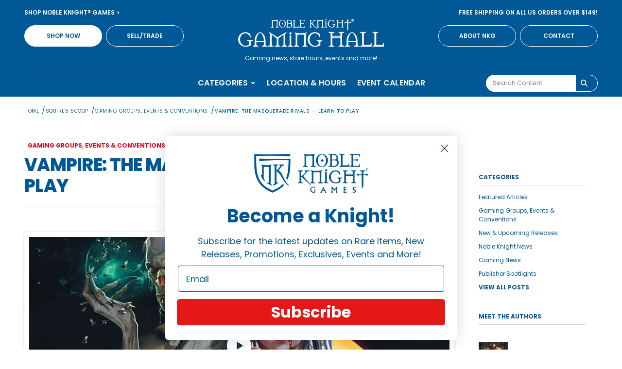

--- FILE ---
content_type: text/html; charset=UTF-8
request_url: https://play.nobleknight.com/vampire-the-masquerade-rivals-learn-to-play/
body_size: 16404
content:
<!doctype html>
<html lang="en-US">
<head>
	<meta charset="UTF-8" />
	<meta name="viewport" content="width=device-width, initial-scale=1" />

	<!-- Bootsrap CSS -->
	<link rel="stylesheet" href="https://stackpath.bootstrapcdn.com/bootstrap/4.5.0/css/bootstrap.min.css" integrity="sha384-9aIt2nRpC12Uk9gS9baDl411NQApFmC26EwAOH8WgZl5MYYxFfc+NcPb1dKGj7Sk" crossorigin="anonymous">

	<!-- vendor css -->
	<link rel="stylesheet" href="https://play.nobleknight.com/app/themes/gaminghall/css/vendor/jquery-ui.css">
	<link rel="stylesheet" href="https://play.nobleknight.com/app/themes/gaminghall/css/vendor/magnific-popup.css">
	<link rel="stylesheet" href="https://play.nobleknight.com/app/themes/gaminghall/css/vendor/slick.css">

	<!-- Fonts -->
	<link href="https://fonts.googleapis.com/css2?family=Poppins:ital,wght@0,400;0,500;0,600;0,700;1,400;1,500;1,600;1,700&display=swap" rel="stylesheet">

	<!-- Modernizer -->
	<script src="https://cdnjs.cloudflare.com/ajax/libs/modernizr/2.8.3/modernizr.min.js"></script>


	<link rel="profile" href="https://gmpg.org/xfn/11" />
	<meta name='robots' content='index, follow, max-image-preview:large, max-snippet:-1, max-video-preview:-1' />

	<!-- This site is optimized with the Yoast SEO plugin v26.7 - https://yoast.com/wordpress/plugins/seo/ -->
	<title>Vampire: the Masquerade Rivals — Learn to Play | Noble Knight Gaming Hall</title>
	<meta name="description" content="Ride into our castle on Thursday 12/02/21 and learn to play Vampire: the Masquerade Rivals — an expandable card game for 2-4 players!" />
	<link rel="canonical" href="https://play.nobleknight.com/vampire-the-masquerade-rivals-learn-to-play/" />
	<meta property="og:locale" content="en_US" />
	<meta property="og:type" content="article" />
	<meta property="og:title" content="Vampire: the Masquerade Rivals — Learn to Play | Noble Knight Gaming Hall" />
	<meta property="og:description" content="Ride into our castle on Thursday 12/02/21 and learn to play Vampire: the Masquerade Rivals — an expandable card game for 2-4 players!" />
	<meta property="og:url" content="https://play.nobleknight.com/vampire-the-masquerade-rivals-learn-to-play/" />
	<meta property="og:site_name" content="Noble Knight Gaming Hall" />
	<meta property="article:publisher" content="https://www.facebook.com/nobleknightgames/" />
	<meta property="article:published_time" content="2021-11-17T19:19:15+00:00" />
	<meta property="article:modified_time" content="2024-09-04T16:34:27+00:00" />
	<meta property="og:image" content="https://play.nobleknight.com/app/uploads/2021/11/vampire-masquerade-rivals-learn-to-play-hero.jpg" />
	<meta property="og:image:width" content="1030" />
	<meta property="og:image:height" content="515" />
	<meta property="og:image:type" content="image/jpeg" />
	<meta name="author" content="Adam Knight" />
	<meta name="twitter:card" content="summary_large_image" />
	<meta name="twitter:creator" content="@NKGames" />
	<meta name="twitter:site" content="@NKGames" />
	<meta name="twitter:label1" content="Written by" />
	<meta name="twitter:data1" content="Adam Knight" />
	<meta name="twitter:label2" content="Est. reading time" />
	<meta name="twitter:data2" content="2 minutes" />
	<script type="application/ld+json" class="yoast-schema-graph">{"@context":"https://schema.org","@graph":[{"@type":"Article","@id":"https://play.nobleknight.com/vampire-the-masquerade-rivals-learn-to-play/#article","isPartOf":{"@id":"https://play.nobleknight.com/vampire-the-masquerade-rivals-learn-to-play/"},"author":{"name":"Adam Knight","@id":"https://play.nobleknight.com/#/schema/person/5c6fa826f7855ec8e85d53541bca0deb"},"headline":"Vampire: the Masquerade Rivals — Learn to Play","datePublished":"2021-11-17T19:19:15+00:00","dateModified":"2024-09-04T16:34:27+00:00","mainEntityOfPage":{"@id":"https://play.nobleknight.com/vampire-the-masquerade-rivals-learn-to-play/"},"wordCount":227,"commentCount":0,"publisher":{"@id":"https://play.nobleknight.com/#organization"},"image":{"@id":"https://play.nobleknight.com/vampire-the-masquerade-rivals-learn-to-play/#primaryimage"},"thumbnailUrl":"https://play.nobleknight.com/app/uploads/2021/11/vampire-masquerade-rivals-learn-to-play-hero.jpg","keywords":["CCG","collectible card game","l2p","learn to play","masquerade","rivals","store event","tcg","trading card game","vampire","vampire the masquerade"],"articleSection":["Gaming Groups, Events &amp; Conventions"],"inLanguage":"en-US","potentialAction":[{"@type":"CommentAction","name":"Comment","target":["https://play.nobleknight.com/vampire-the-masquerade-rivals-learn-to-play/#respond"]}]},{"@type":"WebPage","@id":"https://play.nobleknight.com/vampire-the-masquerade-rivals-learn-to-play/","url":"https://play.nobleknight.com/vampire-the-masquerade-rivals-learn-to-play/","name":"Vampire: the Masquerade Rivals — Learn to Play | Noble Knight Gaming Hall","isPartOf":{"@id":"https://play.nobleknight.com/#website"},"primaryImageOfPage":{"@id":"https://play.nobleknight.com/vampire-the-masquerade-rivals-learn-to-play/#primaryimage"},"image":{"@id":"https://play.nobleknight.com/vampire-the-masquerade-rivals-learn-to-play/#primaryimage"},"thumbnailUrl":"https://play.nobleknight.com/app/uploads/2021/11/vampire-masquerade-rivals-learn-to-play-hero.jpg","datePublished":"2021-11-17T19:19:15+00:00","dateModified":"2024-09-04T16:34:27+00:00","description":"Ride into our castle on Thursday 12/02/21 and learn to play Vampire: the Masquerade Rivals — an expandable card game for 2-4 players!","breadcrumb":{"@id":"https://play.nobleknight.com/vampire-the-masquerade-rivals-learn-to-play/#breadcrumb"},"inLanguage":"en-US","potentialAction":[{"@type":"ReadAction","target":["https://play.nobleknight.com/vampire-the-masquerade-rivals-learn-to-play/"]}]},{"@type":"ImageObject","inLanguage":"en-US","@id":"https://play.nobleknight.com/vampire-the-masquerade-rivals-learn-to-play/#primaryimage","url":"https://play.nobleknight.com/app/uploads/2021/11/vampire-masquerade-rivals-learn-to-play-hero.jpg","contentUrl":"https://play.nobleknight.com/app/uploads/2021/11/vampire-masquerade-rivals-learn-to-play-hero.jpg","width":1030,"height":515,"caption":"vampire: the masquerade rivals learn to play"},{"@type":"BreadcrumbList","@id":"https://play.nobleknight.com/vampire-the-masquerade-rivals-learn-to-play/#breadcrumb","itemListElement":[{"@type":"ListItem","position":1,"name":"Home","item":"https://play.nobleknight.com/"},{"@type":"ListItem","position":2,"name":"Squire's Scoop","item":"https://play.nobleknight.com/all-posts/"},{"@type":"ListItem","position":3,"name":"Gaming Groups, Events &amp; Conventions","item":"https://service.play.nobleknight.com/category/groups-events-conventions/"},{"@type":"ListItem","position":4,"name":"Vampire: the Masquerade Rivals — Learn to Play"}]},{"@type":"WebSite","@id":"https://play.nobleknight.com/#website","url":"https://play.nobleknight.com/","name":"Noble Knight Gaming Hall","description":"","publisher":{"@id":"https://play.nobleknight.com/#organization"},"potentialAction":[{"@type":"SearchAction","target":{"@type":"EntryPoint","urlTemplate":"https://play.nobleknight.com/?s={search_term_string}"},"query-input":{"@type":"PropertyValueSpecification","valueRequired":true,"valueName":"search_term_string"}}],"inLanguage":"en-US"},{"@type":"Organization","@id":"https://play.nobleknight.com/#organization","name":"Noble Knight Games","url":"https://play.nobleknight.com/","logo":{"@type":"ImageObject","inLanguage":"en-US","@id":"https://play.nobleknight.com/#/schema/logo/image/","url":"https://play.nobleknight.com/app/uploads/2025/08/transparent-stacked.png","contentUrl":"https://play.nobleknight.com/app/uploads/2025/08/transparent-stacked.png","width":1186,"height":661,"caption":"Noble Knight Games"},"image":{"@id":"https://play.nobleknight.com/#/schema/logo/image/"},"sameAs":["https://www.facebook.com/nobleknightgames/","https://x.com/NKGames","https://www.instagram.com/nobleknightgames","https://bsky.app/profile/nobleknightgames.bsky.social"]},{"@type":"Person","@id":"https://play.nobleknight.com/#/schema/person/5c6fa826f7855ec8e85d53541bca0deb","name":"Adam Knight","image":{"@type":"ImageObject","inLanguage":"en-US","@id":"https://play.nobleknight.com/#/schema/person/image/","url":"https://secure.gravatar.com/avatar/7c5920131cb76896ea255ae79769f20e388c2304354fb0869d5f55807e01813e?s=96&d=mm&r=g","contentUrl":"https://secure.gravatar.com/avatar/7c5920131cb76896ea255ae79769f20e388c2304354fb0869d5f55807e01813e?s=96&d=mm&r=g","caption":"Adam Knight"},"description":"Spinning stories and playing games under the direction of his two cats, Adam delights in the roll of the dice and a well-told tale. Find more of his adventures at Black Key Books.","sameAs":["https://www.blackkeybooks.com/"],"url":"https://play.nobleknight.com/author/adam-knight/"}]}</script>
	<!-- / Yoast SEO plugin. -->


<link rel="alternate" type="application/rss+xml" title="Noble Knight Gaming Hall &raquo; Feed" href="https://play.nobleknight.com/feed/" />
<link rel="alternate" type="application/rss+xml" title="Noble Knight Gaming Hall &raquo; Comments Feed" href="https://play.nobleknight.com/comments/feed/" />
<link rel="alternate" type="application/rss+xml" title="Noble Knight Gaming Hall &raquo; Vampire: the Masquerade Rivals — Learn to Play Comments Feed" href="https://play.nobleknight.com/vampire-the-masquerade-rivals-learn-to-play/feed/" />
<link rel="alternate" title="oEmbed (JSON)" type="application/json+oembed" href="https://play.nobleknight.com/wp-json/oembed/1.0/embed?url=https%3A%2F%2Fplay.nobleknight.com%2Fvampire-the-masquerade-rivals-learn-to-play%2F" />
<link rel="alternate" title="oEmbed (XML)" type="text/xml+oembed" href="https://play.nobleknight.com/wp-json/oembed/1.0/embed?url=https%3A%2F%2Fplay.nobleknight.com%2Fvampire-the-masquerade-rivals-learn-to-play%2F&#038;format=xml" />
<style id='wp-img-auto-sizes-contain-inline-css'>
img:is([sizes=auto i],[sizes^="auto," i]){contain-intrinsic-size:3000px 1500px}
/*# sourceURL=wp-img-auto-sizes-contain-inline-css */
</style>
<style id='wp-emoji-styles-inline-css'>

	img.wp-smiley, img.emoji {
		display: inline !important;
		border: none !important;
		box-shadow: none !important;
		height: 1em !important;
		width: 1em !important;
		margin: 0 0.07em !important;
		vertical-align: -0.1em !important;
		background: none !important;
		padding: 0 !important;
	}
/*# sourceURL=wp-emoji-styles-inline-css */
</style>
<link rel='stylesheet' id='wp-block-library-css' href='https://play.nobleknight.com/wp/wp-includes/css/dist/block-library/style.min.css?ver=6.9' media='all' />
<style id='global-styles-inline-css'>
:root{--wp--preset--aspect-ratio--square: 1;--wp--preset--aspect-ratio--4-3: 4/3;--wp--preset--aspect-ratio--3-4: 3/4;--wp--preset--aspect-ratio--3-2: 3/2;--wp--preset--aspect-ratio--2-3: 2/3;--wp--preset--aspect-ratio--16-9: 16/9;--wp--preset--aspect-ratio--9-16: 9/16;--wp--preset--color--black: #000000;--wp--preset--color--cyan-bluish-gray: #abb8c3;--wp--preset--color--white: #FFF;--wp--preset--color--pale-pink: #f78da7;--wp--preset--color--vivid-red: #cf2e2e;--wp--preset--color--luminous-vivid-orange: #ff6900;--wp--preset--color--luminous-vivid-amber: #fcb900;--wp--preset--color--light-green-cyan: #7bdcb5;--wp--preset--color--vivid-green-cyan: #00d084;--wp--preset--color--pale-cyan-blue: #8ed1fc;--wp--preset--color--vivid-cyan-blue: #0693e3;--wp--preset--color--vivid-purple: #9b51e0;--wp--preset--color--primary: #0073a8;--wp--preset--color--secondary: #005075;--wp--preset--color--dark-gray: #111;--wp--preset--color--light-gray: #767676;--wp--preset--gradient--vivid-cyan-blue-to-vivid-purple: linear-gradient(135deg,rgb(6,147,227) 0%,rgb(155,81,224) 100%);--wp--preset--gradient--light-green-cyan-to-vivid-green-cyan: linear-gradient(135deg,rgb(122,220,180) 0%,rgb(0,208,130) 100%);--wp--preset--gradient--luminous-vivid-amber-to-luminous-vivid-orange: linear-gradient(135deg,rgb(252,185,0) 0%,rgb(255,105,0) 100%);--wp--preset--gradient--luminous-vivid-orange-to-vivid-red: linear-gradient(135deg,rgb(255,105,0) 0%,rgb(207,46,46) 100%);--wp--preset--gradient--very-light-gray-to-cyan-bluish-gray: linear-gradient(135deg,rgb(238,238,238) 0%,rgb(169,184,195) 100%);--wp--preset--gradient--cool-to-warm-spectrum: linear-gradient(135deg,rgb(74,234,220) 0%,rgb(151,120,209) 20%,rgb(207,42,186) 40%,rgb(238,44,130) 60%,rgb(251,105,98) 80%,rgb(254,248,76) 100%);--wp--preset--gradient--blush-light-purple: linear-gradient(135deg,rgb(255,206,236) 0%,rgb(152,150,240) 100%);--wp--preset--gradient--blush-bordeaux: linear-gradient(135deg,rgb(254,205,165) 0%,rgb(254,45,45) 50%,rgb(107,0,62) 100%);--wp--preset--gradient--luminous-dusk: linear-gradient(135deg,rgb(255,203,112) 0%,rgb(199,81,192) 50%,rgb(65,88,208) 100%);--wp--preset--gradient--pale-ocean: linear-gradient(135deg,rgb(255,245,203) 0%,rgb(182,227,212) 50%,rgb(51,167,181) 100%);--wp--preset--gradient--electric-grass: linear-gradient(135deg,rgb(202,248,128) 0%,rgb(113,206,126) 100%);--wp--preset--gradient--midnight: linear-gradient(135deg,rgb(2,3,129) 0%,rgb(40,116,252) 100%);--wp--preset--font-size--small: 19.5px;--wp--preset--font-size--medium: 20px;--wp--preset--font-size--large: 36.5px;--wp--preset--font-size--x-large: 42px;--wp--preset--font-size--normal: 22px;--wp--preset--font-size--huge: 49.5px;--wp--preset--spacing--20: 0.44rem;--wp--preset--spacing--30: 0.67rem;--wp--preset--spacing--40: 1rem;--wp--preset--spacing--50: 1.5rem;--wp--preset--spacing--60: 2.25rem;--wp--preset--spacing--70: 3.38rem;--wp--preset--spacing--80: 5.06rem;--wp--preset--shadow--natural: 6px 6px 9px rgba(0, 0, 0, 0.2);--wp--preset--shadow--deep: 12px 12px 50px rgba(0, 0, 0, 0.4);--wp--preset--shadow--sharp: 6px 6px 0px rgba(0, 0, 0, 0.2);--wp--preset--shadow--outlined: 6px 6px 0px -3px rgb(255, 255, 255), 6px 6px rgb(0, 0, 0);--wp--preset--shadow--crisp: 6px 6px 0px rgb(0, 0, 0);}:where(.is-layout-flex){gap: 0.5em;}:where(.is-layout-grid){gap: 0.5em;}body .is-layout-flex{display: flex;}.is-layout-flex{flex-wrap: wrap;align-items: center;}.is-layout-flex > :is(*, div){margin: 0;}body .is-layout-grid{display: grid;}.is-layout-grid > :is(*, div){margin: 0;}:where(.wp-block-columns.is-layout-flex){gap: 2em;}:where(.wp-block-columns.is-layout-grid){gap: 2em;}:where(.wp-block-post-template.is-layout-flex){gap: 1.25em;}:where(.wp-block-post-template.is-layout-grid){gap: 1.25em;}.has-black-color{color: var(--wp--preset--color--black) !important;}.has-cyan-bluish-gray-color{color: var(--wp--preset--color--cyan-bluish-gray) !important;}.has-white-color{color: var(--wp--preset--color--white) !important;}.has-pale-pink-color{color: var(--wp--preset--color--pale-pink) !important;}.has-vivid-red-color{color: var(--wp--preset--color--vivid-red) !important;}.has-luminous-vivid-orange-color{color: var(--wp--preset--color--luminous-vivid-orange) !important;}.has-luminous-vivid-amber-color{color: var(--wp--preset--color--luminous-vivid-amber) !important;}.has-light-green-cyan-color{color: var(--wp--preset--color--light-green-cyan) !important;}.has-vivid-green-cyan-color{color: var(--wp--preset--color--vivid-green-cyan) !important;}.has-pale-cyan-blue-color{color: var(--wp--preset--color--pale-cyan-blue) !important;}.has-vivid-cyan-blue-color{color: var(--wp--preset--color--vivid-cyan-blue) !important;}.has-vivid-purple-color{color: var(--wp--preset--color--vivid-purple) !important;}.has-black-background-color{background-color: var(--wp--preset--color--black) !important;}.has-cyan-bluish-gray-background-color{background-color: var(--wp--preset--color--cyan-bluish-gray) !important;}.has-white-background-color{background-color: var(--wp--preset--color--white) !important;}.has-pale-pink-background-color{background-color: var(--wp--preset--color--pale-pink) !important;}.has-vivid-red-background-color{background-color: var(--wp--preset--color--vivid-red) !important;}.has-luminous-vivid-orange-background-color{background-color: var(--wp--preset--color--luminous-vivid-orange) !important;}.has-luminous-vivid-amber-background-color{background-color: var(--wp--preset--color--luminous-vivid-amber) !important;}.has-light-green-cyan-background-color{background-color: var(--wp--preset--color--light-green-cyan) !important;}.has-vivid-green-cyan-background-color{background-color: var(--wp--preset--color--vivid-green-cyan) !important;}.has-pale-cyan-blue-background-color{background-color: var(--wp--preset--color--pale-cyan-blue) !important;}.has-vivid-cyan-blue-background-color{background-color: var(--wp--preset--color--vivid-cyan-blue) !important;}.has-vivid-purple-background-color{background-color: var(--wp--preset--color--vivid-purple) !important;}.has-black-border-color{border-color: var(--wp--preset--color--black) !important;}.has-cyan-bluish-gray-border-color{border-color: var(--wp--preset--color--cyan-bluish-gray) !important;}.has-white-border-color{border-color: var(--wp--preset--color--white) !important;}.has-pale-pink-border-color{border-color: var(--wp--preset--color--pale-pink) !important;}.has-vivid-red-border-color{border-color: var(--wp--preset--color--vivid-red) !important;}.has-luminous-vivid-orange-border-color{border-color: var(--wp--preset--color--luminous-vivid-orange) !important;}.has-luminous-vivid-amber-border-color{border-color: var(--wp--preset--color--luminous-vivid-amber) !important;}.has-light-green-cyan-border-color{border-color: var(--wp--preset--color--light-green-cyan) !important;}.has-vivid-green-cyan-border-color{border-color: var(--wp--preset--color--vivid-green-cyan) !important;}.has-pale-cyan-blue-border-color{border-color: var(--wp--preset--color--pale-cyan-blue) !important;}.has-vivid-cyan-blue-border-color{border-color: var(--wp--preset--color--vivid-cyan-blue) !important;}.has-vivid-purple-border-color{border-color: var(--wp--preset--color--vivid-purple) !important;}.has-vivid-cyan-blue-to-vivid-purple-gradient-background{background: var(--wp--preset--gradient--vivid-cyan-blue-to-vivid-purple) !important;}.has-light-green-cyan-to-vivid-green-cyan-gradient-background{background: var(--wp--preset--gradient--light-green-cyan-to-vivid-green-cyan) !important;}.has-luminous-vivid-amber-to-luminous-vivid-orange-gradient-background{background: var(--wp--preset--gradient--luminous-vivid-amber-to-luminous-vivid-orange) !important;}.has-luminous-vivid-orange-to-vivid-red-gradient-background{background: var(--wp--preset--gradient--luminous-vivid-orange-to-vivid-red) !important;}.has-very-light-gray-to-cyan-bluish-gray-gradient-background{background: var(--wp--preset--gradient--very-light-gray-to-cyan-bluish-gray) !important;}.has-cool-to-warm-spectrum-gradient-background{background: var(--wp--preset--gradient--cool-to-warm-spectrum) !important;}.has-blush-light-purple-gradient-background{background: var(--wp--preset--gradient--blush-light-purple) !important;}.has-blush-bordeaux-gradient-background{background: var(--wp--preset--gradient--blush-bordeaux) !important;}.has-luminous-dusk-gradient-background{background: var(--wp--preset--gradient--luminous-dusk) !important;}.has-pale-ocean-gradient-background{background: var(--wp--preset--gradient--pale-ocean) !important;}.has-electric-grass-gradient-background{background: var(--wp--preset--gradient--electric-grass) !important;}.has-midnight-gradient-background{background: var(--wp--preset--gradient--midnight) !important;}.has-small-font-size{font-size: var(--wp--preset--font-size--small) !important;}.has-medium-font-size{font-size: var(--wp--preset--font-size--medium) !important;}.has-large-font-size{font-size: var(--wp--preset--font-size--large) !important;}.has-x-large-font-size{font-size: var(--wp--preset--font-size--x-large) !important;}
/*# sourceURL=global-styles-inline-css */
</style>

<style id='classic-theme-styles-inline-css'>
/*! This file is auto-generated */
.wp-block-button__link{color:#fff;background-color:#32373c;border-radius:9999px;box-shadow:none;text-decoration:none;padding:calc(.667em + 2px) calc(1.333em + 2px);font-size:1.125em}.wp-block-file__button{background:#32373c;color:#fff;text-decoration:none}
/*# sourceURL=/wp-includes/css/classic-themes.min.css */
</style>
<link rel='stylesheet' id='parent-style-css' href='https://play.nobleknight.com/app/themes/twentynineteen/style.css?ver=202408261430' media='all' />
<link rel='stylesheet' id='twentynineteen-style-css' href='https://play.nobleknight.com/app/themes/gaminghall/style.css?ver=202408261430' media='all' />
<link rel='stylesheet' id='twentynineteen-print-style-css' href='https://play.nobleknight.com/app/themes/twentynineteen/print.css?ver=202408261430' media='print' />
<link rel="https://api.w.org/" href="https://play.nobleknight.com/wp-json/" /><link rel="alternate" title="JSON" type="application/json" href="https://play.nobleknight.com/wp-json/wp/v2/posts/5720" /><link rel="EditURI" type="application/rsd+xml" title="RSD" href="https://play.nobleknight.com/wp/xmlrpc.php?rsd" />
<meta name="generator" content="WordPress 6.9" />
<link rel='shortlink' href='https://play.nobleknight.com/?p=5720' />
<link rel="pingback" href="https://play.nobleknight.com/wp/xmlrpc.php"><style>.recentcomments a{display:inline !important;padding:0 !important;margin:0 !important;}</style><link rel="icon" href="https://play.nobleknight.com/app/uploads/2021/02/cropped-NKG-Monogram-Black-01-1-32x32.png" sizes="32x32" />
<link rel="icon" href="https://play.nobleknight.com/app/uploads/2021/02/cropped-NKG-Monogram-Black-01-1-192x192.png" sizes="192x192" />
<link rel="apple-touch-icon" href="https://play.nobleknight.com/app/uploads/2021/02/cropped-NKG-Monogram-Black-01-1-180x180.png" />
<meta name="msapplication-TileImage" content="https://play.nobleknight.com/app/uploads/2021/02/cropped-NKG-Monogram-Black-01-1-270x270.png" />
		<style id="wp-custom-css">
			/* ## Center WP Video ## */
.center-embed-video > .wp-video {
	margin: 2rem auto !important;
}

/* ## Styled Horzontal Rules ## */
hr#divider {
	margin-top: 2.5rem;
	margin-bottom: 2.5rem;
}

.breadcrumb-inner {
  display: flex;
  align-items: center;
  flex-wrap: wrap;
  gap: 6px; /* مسافة بين العناصر */
  font-size: 14px;
}

.breadcrumb-inner span {
  display: inline-flex;
  align-items: center;
  font-weight: 400;
}

.breadcrumb-inner span a {
  margin-right: 6px; /* مسافة قبل الشرطة */
}

.breadcrumb-inner .breadcrumb_last {
  padding-left: 6px; /* مسافة بعد الشرطة */
  font-weight: 500; /* تمييز العنصر الأخير */
}

/* جعل الشرطة أرق */
.breadcrumb-inner span {
  font-variation-settings: "wght" 300;
  font-size: 14px;
}

.breadcrumb-inner span {
  letter-spacing: 0.5px; /* يساعد على مظهر أرق قليلاً */
}

		</style>
		
	<!-- Google Tag Manager -->
<script>(function(w,d,s,l,i){w[l]=w[l]||[];w[l].push({'gtm.start':
new Date().getTime(),event:'gtm.js'});var f=d.getElementsByTagName(s)[0],
j=d.createElement(s),dl=l!='dataLayer'?'&l='+l:'';j.async=true;j.src=
'https://www.googletagmanager.com/gtm.js?id='+i+dl;f.parentNode.insertBefore(j,f);
})(window,document,'script','dataLayer','GTM-N3L5QPV');</script>
<!-- End Google Tag Manager -->
</head>

<body class="wp-singular post-template-default single single-post postid-5720 single-format-standard wp-embed-responsive wp-theme-twentynineteen wp-child-theme-gaminghall singular image-filters-enabled">

<!-- Google Tag Manager (noscript) -->
<noscript><iframe src="https://www.googletagmanager.com/ns.html?id=GTM-N3L5QPV"
height="0" width="0" style="display:none;visibility:hidden"></iframe></noscript>
<!-- End Google Tag Manager (noscript) -->

<!-- Facebook App -->
	<script>
	window.fbAsyncInit = function() {
		FB.init({
			appId            : '8410518595684246',
			autoLogAppEvents : true,
			xfbml            : false,
			version          : 'v5.0'
		});
	};
	</script>
	<script async defer src="https://connect.facebook.net/en_US/sdk.js"></script>
<!-- End Facebook App -->

<div id="page" class="site">
	<a class="skip-link screen-reader-text" href="#content">Skip to content</a>

		<header id="masthead" class="header">

			<div class="row no-gutters utility-nav-wrapper header-top">
	<div class="container">
		<div class="row no-gutters utility-top align-items-center d-none d-lg-flex">
                			<nav class="col top-left-nav">
                    <a href="https://www.nobleknight.com/" >
                        Shop Noble Knight® Games <span class="icon-caret-right"></span>                    </a>
    			</nav>
                            			<nav class="col top-right-nav">
                    <a href="https://www.nobleknight.com/Ordering-and-Shipping#free-shipping" >
                        Free Shipping On All US Orders Over $149!                    </a>
    			</nav>
            		</div>

		<div class="row no-gutters utility-bot align-items-center align-items-lg-end">
			<div class="col utility-left">
                    				<div class="row no-gutters utility-ctas d-none d-lg-flex align-items-center">
                                					<div class="col-auto">
        						<a href="https://www.nobleknight.com/" class="btn btn-rounded btn-white" >
                                    Shop Now                                </a>
        					</div>
                                					<div class="col-auto">
        						<a href="https://www.nobleknight.com/Buy-Sell-Trade" class="btn btn-rounded btn-blue" >
                                    Sell/Trade                                </a>
        					</div>
                            				</div>
                				<button class="mobile-menu-toggle no-default d-lg-none" aria-controls="mobileNav" aria-expanded="false" aria-label="Toggle navigation">
					<span class="icon-menu-open"></span>
				</button>
			</div>
			<div class="col-auto logo">
				<a class="navbar-logo" href="/">
					<img src="https://play.nobleknight.com/app/themes/gaminghall/img/nkg-logo-r-reverse.svg" alt="Noble Knight Gaming Hall" class="" data-no-lazy width="300" height="59">
				</a>
			</div>
			<div class="col utility-right">
                    				<div class="row no-gutters utility-ctas d-none d-lg-flex justify-content-end align-items-center">
                                					<div class="col-auto">
        						<a href="https://www.nobleknight.com/About" class="btn btn-rounded btn-blue" >
                                    About NKG                                </a>
        					</div>
                                					<div class="col-auto">
        						<a href="https://www.nobleknight.com/Contact" class="btn btn-rounded btn-blue" >
                                    Contact                                </a>
        					</div>
                            				</div>
                			</div>
		</div>

					<div class="row no-gutters logo-tagline align-items-center justify-content-center">
				<div class="col-auto">
					<p><span class="dash">&mdash; </span>Gaming news, store hours, events and more!<span class="dash"> &mdash;</span></p>
				</div>
			</div>
		
	</div>
</div>

			<div class="row">
   <div class="col-sm-3"></div>
   <div class="col-sm-6">
   
   </div>
   <div class="col-sm-3"></div>
</div>
<nav class="row no-gutters main-nav d-none d-lg-flex">
	<div class="row container">
	    <div class="col-sm-3"></div>
		<div class="col-sm-6 row no-gutters justify-content-center nav-row align-items-center" id="mainNav">
				<div class="col-auto">
                    					<button class="main-nav-item meganav-trigger " data-submenu="sub-cats" aria-controls="sub-cats" aria-expanded="false" aria-label="Toggle navigation">
                        Categories                        <span class="icon-caret-down arrow"></span>
					</button>
				</div>
                        				<div class="col-auto">
        					<a class="main-nav-item " href="/location-hours/" >
                                Location & Hours        					</a>
        				</div>
                            				<div class="col-auto">
        					<a class="main-nav-item " href="/events/" >
                                Event Calendar        					</a>
        				</div>
                    		</div> 
    	<div class="col-sm-3 p-0">
	       <div class="search-bar d-flex justify-content-end align-items-center">
             <form role="search" method="get" class="search-form" action="https://play.nobleknight.com/">
                <label>
                    <span class="screen-reader-text"></span>
               		<input type="search" class="search-field" placeholder="Search Content" value="" name="s" />
                </label>
                <button type="submit" class="search-submit">
                     <svg xmlns="http://www.w3.org/2000/svg" viewBox="0 0 512 512"><!--!Font Awesome Free 6.6.0 by @fontawesome - https://fontawesome.com License - https://fontawesome.com/license/free Copyright 2024 Fonticons, Inc.--><path d="M416 208c0 45.9-14.9 88.3-40 122.7L502.6 457.4c12.5 12.5 12.5 32.8 0 45.3s-32.8 12.5-45.3 0L330.7 376c-34.4 25.2-76.8 40-122.7 40C93.1 416 0 322.9 0 208S93.1 0 208 0S416 93.1 416 208zM208 352a144 144 0 1 0 0-288 144 144 0 1 0 0 288z"/></svg>
                </button>
            </form>
          </div>
    	</div>
	</div>

	<!-- meganav dropdown -->
	<div class="meganav-submenu-wrapper">

		<!-- RPGs // Standard -->
		<div class="meganav-submenu-inner-wrapper" id="sub-cats"> <!-- id corresponds to data-submenu, and aria-controls in the nav-row above -->
			<div class="container meganav-container">
				<div class="row no-gutters meganav-row">
                        					<!-- Submenu links -->
    					<div class="col submenu-items standard">
    						<ul class="sub-links">
                                        							<li>
        								<a class="" href="https://play.nobleknight.com/category/featured-articles/" target="_self">
                                            Featured Articles                                        </a> <!-- add class="active" for active pages -->
        							</li>
                                        							<li>
        								<a class="" href="https://play.nobleknight.com/category/groups-events-conventions/" target="_self">
                                            Gaming Groups, Events &amp; Conventions                                        </a> <!-- add class="active" for active pages -->
        							</li>
                                        							<li>
        								<a class="" href="https://play.nobleknight.com/category/new-upcoming-releases/" target="_self">
                                            New &amp; Upcoming Releases                                        </a> <!-- add class="active" for active pages -->
        							</li>
                                        							<li>
        								<a class="" href="https://play.nobleknight.com/category/noble-knight-news/" target="_self">
                                            Noble Knight News                                        </a> <!-- add class="active" for active pages -->
        							</li>
                                        							<li>
        								<a class="" href="https://play.nobleknight.com/category/noble-knight-news/gaming-news/" target="_self">
                                            Gaming News                                        </a> <!-- add class="active" for active pages -->
        							</li>
                                        							<li>
        								<a class="" href="https://play.nobleknight.com/category/publisher-spotlights/" target="_self">
                                            Publisher Spotlights                                        </a> <!-- add class="active" for active pages -->
        							</li>
                                                                <li class="view-all">
                                    <a href="https://play.nobleknight.com/all-posts/" class="view-link" target="_self">
                                        <h5>
                                            View All Posts
                                        </h5>
                                    </a> <!-- add class="active" for active pages -->
                                </li>
    						</ul>

    					</div>
                    
                    				</div>
			</div>
		</div>


	</div> <!-- /.meganav-submenu-wrapper -->
</nav>

			<div class="mobile-nav-container" id="mobileNav">

    <div class="container-fluid">
        <div class="row no-gutters mobile-step-wrapper">


            <!-- Mobile Nav Step 1 -->
            <div class="col-12 mobile-step step-1">
				<div class="row no-gutters mobile-nav-actions justify-content-end align-items-center">
					<div class="col-auto close-col">
						<button class="mobile-menu-toggle no-default" aria-controls="mobileNav" aria-expanded="false" aria-label="Toggle navigation"><span class="icon-close"></span></button>
					</div>
				</div>
				<div class="row no-gutters mobile-main-nav">
					<div class="col mobile-step-inner">

						<button class="mobile-step-trigger no-default" data-submenu="mobileStep2-rpgs" aria-controls="mobileStep2-rpgs" aria-expanded="false" aria-label="Toggle navigation">
                            Categories<span class="icon-arrow-right arrow"></span>
						</button>

                                    						<a class="mobile-step-trigger" href="/location-hours/" >
                                        Location & Hours            						</a>
                                            						<a class="mobile-step-trigger" href="/events/" >
                                        Event Calendar            						</a>
                                
					</div>
				</div>
                <div class="row mobile-utility-ctas no-gutters">
                    <div class="col mobile-step-inner">
                                                            <a href="https://www.nobleknight.com/" >Shop Now</a>

                                                                <a href="https://www.nobleknight.com/Buy-Sell-Trade" >Sell/Trade</a>

                                                                <a href="https://www.nobleknight.com/About" >About NKG</a>
                                                                <a href="https://www.nobleknight.com/Contact" >Contact</a>
                                                </div>
                </div>
               
				<div class="row no-gutters mobile-utility-links">
					<nav class="col mobile-step-inner">
                                                    <a href="https://www.nobleknight.com/" >
                                Shop Noble Knight® Games <span class="icon-caret-right"></span>                            </a>
                                                                            <a href="https://www.nobleknight.com/Ordering-and-Shipping#free-shipping" >
                                Free Shipping On All US Orders Over $149!                            </a>
                                            </nav>
				</div>
			<div class="search-bar d-flex justify-content-center align-items-center">
             <form role="search" method="get" class="search-form" action="https://play.nobleknight.com/">
                <label>
                    <span class="screen-reader-text"></span>
               		<input type="search" class="search-field" placeholder="Search Content" value="" name="s" />
                </label>
                <button type="submit" class="search-submit">
                     <svg xmlns="http://www.w3.org/2000/svg" viewBox="0 0 512 512"><!--!Font Awesome Free 6.6.0 by @fontawesome - https://fontawesome.com License - https://fontawesome.com/license/free Copyright 2024 Fonticons, Inc.--><path d="M416 208c0 45.9-14.9 88.3-40 122.7L502.6 457.4c12.5 12.5 12.5 32.8 0 45.3s-32.8 12.5-45.3 0L330.7 376c-34.4 25.2-76.8 40-122.7 40C93.1 416 0 322.9 0 208S93.1 0 208 0S416 93.1 416 208zM208 352a144 144 0 1 0 0-288 144 144 0 1 0 0 288z"/></svg>
                </button>
            </form>
          </div>
            </div>

            			<!-- Mobile Nav Step 2 -->
			<div class="col-12 mobile-step step-2" id="mobileStep2-rpgs">
				<div class="row no-gutters mobile-nav-actions justify-content-between align-items-center">

                    <div class="col-auto back-col">
						<button class="mobile-step-back no-default" data-currentmenu="mobileStep2-rpgs" aria-controls="mobileStep2-rpgs"><span class="icon-arrow-left"></span> Back</button>
					</div>

					<div class="col-auto close-col">
						<button class="mobile-menu-toggle no-default" aria-controls="mobileNav" aria-expanded="false" aria-label="Toggle navigation"><span class="icon-close"></span></button>
					</div>
				</div>

				<div class="row no-gutters mobile-step-heading">
					<div class="col mobile-step-inner">
						<h2>Categories</h2>
					</div>
				</div>
				<div class="row no-gutters mobile-step-links">
					<nav class="col mobile-step-inner">
						<ul class="sub-links">
                            
    							<li>
    								<a href="https://play.nobleknight.com/category/featured-articles/" target="_self">
                                        Featured Articles                                    </a> <!-- add class="active" for active pages -->
    							</li>

                            
    							<li>
    								<a href="https://play.nobleknight.com/category/groups-events-conventions/" target="_self">
                                        Gaming Groups, Events &amp; Conventions                                    </a> <!-- add class="active" for active pages -->
    							</li>

                            
    							<li>
    								<a href="https://play.nobleknight.com/category/new-upcoming-releases/" target="_self">
                                        New &amp; Upcoming Releases                                    </a> <!-- add class="active" for active pages -->
    							</li>

                            
    							<li>
    								<a href="https://play.nobleknight.com/category/noble-knight-news/" target="_self">
                                        Noble Knight News                                    </a> <!-- add class="active" for active pages -->
    							</li>

                            
    							<li>
    								<a href="https://play.nobleknight.com/category/noble-knight-news/gaming-news/" target="_self">
                                        Gaming News                                    </a> <!-- add class="active" for active pages -->
    							</li>

                            
    							<li>
    								<a href="https://play.nobleknight.com/category/publisher-spotlights/" target="_self">
                                        Publisher Spotlights                                    </a> <!-- add class="active" for active pages -->
    							</li>

                                                        <li>
                                <a href="https://play.nobleknight.com/all-posts/" target="_self">
                                    All Posts
                                </a> <!-- add class="active" for active pages -->
                            </li>
						</ul>
					</nav>
				</div>
			</div>
            
        </div>
    </div>
</div>

		</header><!-- #masthead -->

	<main id="content" class="site-content">

	<section id="primary" class="single-post container">
		<div class="post-inner row no-gutters">
			<div class="breadcrumbs col-12">
				
<div class="breadcrumb-section">
	<div class="breadcrumb-inner">

	<span><span><a href="https://play.nobleknight.com/">Home</a></span> / <span><a href="https://play.nobleknight.com/all-posts/">Squire's Scoop</a></span> / <span><a href="https://service.play.nobleknight.com/category/groups-events-conventions/">Gaming Groups, Events &amp; Conventions</a></span> / <span class="breadcrumb_last" aria-current="page">Vampire: the Masquerade Rivals — Learn to Play</span></span>	</div>
</div>
			</div>
			
				<div class="post-pane col-12 col-md-9">

					<div class='single-inner'>
    <div class="post-wrapper">
        <div class="post-details row no-gutters">
            <p class="cat col-12 col-sm-auto">
                Gaming Groups, Events &amp; Conventions            </p>
            <p class="date col-12 col-sm-auto">
                Published: November 17, 2021            </p>
            <a class="author col-12 col-sm-auto" href="https://play.nobleknight.com/author/adam-knight/">
                Adam Knight            </a>
        </div>
        <div class="post-title">
            <h1>
                Vampire: the Masquerade Rivals — Learn to Play            </h1>
        </div>
        <div class="social row no-gutters align-items-center justify-content-md-between">
            <div class="comments-callout col-12 col-md-auto">
            </div>
            <div class="share-container col-12 col-md-auto">
                <span class="label">Share This:</span>
                <a class="share-icon js-share-link twitter-share" href="#" aria-label="Share on Twitter" role="button"><span class="icon-twitter"></span></a>
                <a class="share-icon js-share-link fb-share" href="#" aria-label="Share on Facebook" role="button"><span class="icon-facebook"></span></a>
                <a class="share-icon copy-url js-share-link copy-share" href="#" aria-label="Copy Link" role="button"><span class="icon-link"></span></a>
                <div class="copied-container">
                    <span>Link Copied!</span>
                </div>
            </div>
        </div>

        <div class="post-box">
            <div class="post-image" style="background:url('https://play.nobleknight.com/app/uploads/2021/11/vampire-masquerade-rivals-learn-to-play-hero.jpg');">
                                    <div class="mfp-video play-overlay" href="https://www.youtube.com/watch?v=H1Nqz-92ymo" data-transcript="This video is for decoration only.">
                        <span class="icon-play"></span>
                    </div>
                            </div>
            <div class="post-content">
                <h2>What is Vampire: the Masquerade Rivals?</h2>
<p><em>&#8220;When the sun sets, the undead awaken. To slake their Hunger, they feed upon the herd of unaware mortals. Right beneath our noses, the Kindred clash against their rivals as they vie for control of the city of San Francisco and the coveted title of Prince.&#8221;</em></p>
<p><img fetchpriority="high" decoding="async" class="aligncenter wp-image-5722 size-full" src="https://play.nobleknight.com/app/uploads/2021/11/vampire-masquerade-rivals-learn-to-play-banner.jpg" alt="vampire: the masquerade rivals learn to play" width="1000" height="300" srcset="https://play.nobleknight.com/app/uploads/2021/11/vampire-masquerade-rivals-learn-to-play-banner.jpg 1000w, https://play.nobleknight.com/app/uploads/2021/11/vampire-masquerade-rivals-learn-to-play-banner-300x90.jpg 300w, https://play.nobleknight.com/app/uploads/2021/11/vampire-masquerade-rivals-learn-to-play-banner-768x230.jpg 768w" sizes="(max-width: 1000px) 100vw, 1000px" /></p>
<p><i>&#8220;<a href="https://www.nobleknight.com/Products/Vampire---The-Masqureade---Rivals?SortBy=pricehigh" target="_blank" rel="noopener">Vampire: The Masquerade – Rivals</a> is an expandable card game for 2-4 players based on the popular roleplaying game set in the World of Darkness. Each player assumes the leadership of a coterie of vampires, using them to advance their agendas, claim titles, recruit new vampires, and perform other tasks, possibly risking confrontations by taking to the streets! Complete your agenda or eliminate your rival and claim your rightful place of power over the city!&#8221;</i></p>
<p style="padding-left: 40px;">&#8211; Renegade Game Studios</p>
<h2>When and Where Can I Learn?</h2>
<p><a href="https://www.nobleknight.com/Products/Vampire---The-Masqureade---Rivals?SortBy=pricehigh" target="_blank" rel="noopener"><img decoding="async" class="alignleft wp-image-5721 size-medium" style="margin-bottom: 2em;" src="https://play.nobleknight.com/app/uploads/2021/11/vampire-masquerade-rivals-learn-to-play-cover-225x300.jpg" alt="vampire: the masquerade rivals learn to play cover" width="225" height="300" srcset="https://play.nobleknight.com/app/uploads/2021/11/vampire-masquerade-rivals-learn-to-play-cover-225x300.jpg 225w, https://play.nobleknight.com/app/uploads/2021/11/vampire-masquerade-rivals-learn-to-play-cover.jpg 350w" sizes="(max-width: 225px) 100vw, 225px" /></a></p>
<div style="background-color: #ad0202; color: #ffffff; padding-top: 1rem; padding-bottom: 1rem; margin-bottom: 1rem;"><b>The Vampire the Masquerade Rivals group is on temporary hiatus while they decide on a new day to play.</b></div>
<ul>
<li>At <a href="https://g.page/nobleknightgames?share" target="_blank" rel="noopener">Noble Knight Games</a> in Fitchburg, WI—minutes from downtown Madison!</li>
</ul>
<h2>Resources</h2>
<p>[ <a href="https://www.vampirecardgame.com/new-to-rivals" target="_blank" rel="noopener">New player resources from the publisher</a> ]</p>
<p>Check out this Learn to Play video from Renegade Game Studios as a nice primer for the event!</p>
<p><iframe title="How to Play Vampire: The Masquerade Rivals Expandable Card Game" width="640" height="360" src="https://www.youtube.com/embed/H1Nqz-92ymo?feature=oembed" frameborder="0" allow="accelerometer; autoplay; clipboard-write; encrypted-media; gyroscope; picture-in-picture; web-share" referrerpolicy="strict-origin-when-cross-origin" allowfullscreen></iframe></p>
<hr />
<p>[ <a href="https://www.nobleknight.com/Products/Vampire---The-Masqureade---Rivals?SortBy=pricehigh" target="_blank" rel="noopener">See the whole Vampire Rivals product line</a> ]</p>
<p>[ <a href="https://play.nobleknight.com/events#googlecalendar" target="_blank" rel="noopener">Check out other events around the kingdom</a> ]</p>
<p>[ <a href="https://www.nobleknight.com/Publisher/Renegade-Game-Studios" target="_blank" rel="noopener">Browse all Renegade Game Studios products</a> ]</p>
                <div class="space-fix"></div>
            </div>
        </div>

        <hr class="post-content-divider" />

        <div class="pagination row no-gutters align-items-center justify-content-center justify-content-md-between">
                            <div class="page-link col-12 col-md-auto prev-btn">
                    <a href="https://play.nobleknight.com/flesh-and-blood-tcg-learn-to-play/" class="btn"><span class="icon-arrow-left"></span> Previous</a>
                </div>
                                        <div class="page-link col-12 col-md-auto next-btn">
                    <a href="https://play.nobleknight.com/magic-the-gathering-store-championship-2021/" class="btn">Next <span class="icon-arrow-right"></span></a>
                </div>
                    </div>
    </div>

        <div class="featured-products">
        <div class="section-headline-row row no-gutters align-items-center">
            <h2 class="col-12 col-md-6">
                Featured Products
            </h2>
            <a href="https://www.nobleknight.com/" target="_blank" class="view-all-link col-12 col-md-6">
                Shop All Products
            </a>
        </div>
        <div class="featured-row row no-gutters">
                            <div class="featured-block col-6 col-sm-6 col-md-4 col-lg-3">
                    <div class="block-inner row no-gutters">
                        <a href="https://www.nobleknight.com/P/2147841572" target="_blank" class="block-top col-12 align-self-start">
                            <div class="product-image-container">
                                <div class="product-image" style="background:url('https://image.nobleknight.com/r/jpg240/rgs02171.jpg')">
                                </div>
                            </div>
                            <div class="product-text">
                                <p class="product-title">
                                    Vampire The Masquerade Rivals ECG - Core Set                                </p>
                                                                                                            <p class="msrp">
                                            MSRP $45                                        </p>
                                                                        <p class="our-price">
                                        <span class="condition">EX/NM</span>&nbsp;<span class="price">$15.00</span>&nbsp;&mdash;&nbsp;<span class="condition">NM</span>&nbsp;<span class="price">$22.00</span>                                    </p>
                                                            </div>
                        </a>
                        <div class="block-bottom col-12 align-self-end">
                            <a class="add-btn" href="https://www.nobleknight.com/P/2147841572" target="_blank">
                                Buy Now                            </a>
                        </div>
                    </div>
                </div>
                            <div class="featured-block col-6 col-sm-6 col-md-4 col-lg-3">
                    <div class="block-inner row no-gutters">
                        <a href="https://www.nobleknight.com/P/2147867957" target="_blank" class="block-top col-12 align-self-start">
                            <div class="product-image-container">
                                <div class="product-image" style="background:url('https://image.nobleknight.com/r/jpg240/rgs02192.jpg')">
                                </div>
                            </div>
                            <div class="product-text">
                                <p class="product-title">
                                    Blood & Alchemy Expansion                                </p>
                                                                                                            <p class="msrp">
                                            MSRP $30                                        </p>
                                                                        <p class="our-price">
                                        <span class="condition">MINT</span>&nbsp;<span class="price">$24.95</span>                                    </p>
                                                            </div>
                        </a>
                        <div class="block-bottom col-12 align-self-end">
                            <a class="add-btn" href="https://www.nobleknight.com/P/2147867957" target="_blank">
                                Buy Now                            </a>
                        </div>
                    </div>
                </div>
                            <div class="featured-block col-6 col-sm-6 col-md-4 col-lg-3">
                    <div class="block-inner row no-gutters">
                        <a href="https://www.nobleknight.com/P/2147932181" target="_blank" class="block-top col-12 align-self-start">
                            <div class="product-image-container">
                                <div class="product-image" style="background:url('https://image.nobleknight.com/r/jpg240/rsg0224211.jpg')">
                                </div>
                            </div>
                            <div class="product-text">
                                <p class="product-title">
                                    Wolf & The Rat, The                                </p>
                                                                                                            <p class="msrp">
                                            MSRP $30                                        </p>
                                                                        <p class="our-price">
                                        <span class="condition">MINT</span>&nbsp;<span class="price">$24.95</span>                                    </p>
                                                            </div>
                        </a>
                        <div class="block-bottom col-12 align-self-end">
                            <a class="add-btn" href="https://www.nobleknight.com/P/2147932181" target="_blank">
                                Buy Now                            </a>
                        </div>
                    </div>
                </div>
                            <div class="featured-block col-6 col-sm-6 col-md-4 col-lg-3">
                    <div class="block-inner row no-gutters">
                        <a href="https://www.nobleknight.com/P/2147888921" target="_blank" class="block-top col-12 align-self-start">
                            <div class="product-image-container">
                                <div class="product-image" style="background:url('https://image.nobleknight.com/l/jpg240/librarysleeves.jpg')">
                                </div>
                            </div>
                            <div class="product-text">
                                <p class="product-title">
                                    Card Sleeves - Library Deck (55)                                </p>
                                                                                                            <p class="msrp">
                                            MSRP $10                                        </p>
                                                                        <p class="our-price">
                                        <span class="condition">MINT</span>&nbsp;<span class="price">$9.95</span>                                    </p>
                                                            </div>
                        </a>
                        <div class="block-bottom col-12 align-self-end">
                            <a class="add-btn" href="https://www.nobleknight.com/P/2147888921" target="_blank">
                                Buy Now                            </a>
                        </div>
                    </div>
                </div>
                            <div class="featured-block col-6 col-sm-6 col-md-4 col-lg-3">
                    <div class="block-inner row no-gutters">
                        <a href="https://www.nobleknight.com/P/2147888913" target="_blank" class="block-top col-12 align-self-start">
                            <div class="product-image-container">
                                <div class="product-image" style="background:url('https://image.nobleknight.com/2/jpg240/2113320257a.jpg')">
                                </div>
                            </div>
                            <div class="product-text">
                                <p class="product-title">
                                    Clan Token Bag - Brujah                                </p>
                                                                    <p class="our-price">
                                        <span class="price">Sold Out</span>
                                    </p>
                                                            </div>
                        </a>
                        <div class="block-bottom col-12 align-self-end">
                            <a class="add-btn" href="https://www.nobleknight.com/P/2147888913" target="_blank">
                                View Details                            </a>
                        </div>
                    </div>
                </div>
                    </div>
    </div>
    

        
            <div class="related-content latest-posts-container">
                <div class="section-headline-row row no-gutters align-items-center">
                    <h2 class="col-12 col-md-6">
                        Related Content
                    </h2>
                    <a href="https://play.nobleknight.com/all-posts/" class="view-all-link col-12 col-md-6">
                        Explore All Posts
                    </a>
                </div>
                <div class="plp-row row no-gutters">
                    
                        <div class="blog-block col-12 col-sm-6 col-md-4">
                            <div class="block-buffer">
                                <a href="https://play.nobleknight.com/noble-knight-is-wpn-premium/" class="block-inner row no-gutters">
                                    <div class="bg-img-container col-12">
                                        <div class="bg-img" style="background:url('https://play.nobleknight.com/app/uploads/2026/01/Untitled-design-38-1.jpg')">
                                        </div>
                                                                            </div>
                                    <div class="copy-container col-12">
                                        <p class='post-meta'>
                                            <span class="cat">Featured Articles</span>
                                            <span class="date">Published: Jan 13, 2026</span>
                                        </p>
                                        <p class="post-title">
                                            Noble Knight is WPN Premium                                        </p>
                                        <p class='post-desc'>
                                            Noble Knight Games has earned WPN Premium status from Wizards of the Coast, placing it among a small group of stores recognized for exceptional play spaces, staff, and community support. For players, this means a welcoming, well-run home for Magic at every level, from casual drafts to major competitive events.                                        </p>
                                    </div>
                                </a>
                            </div>
                        </div>

                    
                        <div class="blog-block col-12 col-sm-6 col-md-4">
                            <div class="block-buffer">
                                <a href="https://play.nobleknight.com/heroes-of-faerun-a-first-look/" class="block-inner row no-gutters">
                                    <div class="bg-img-container col-12">
                                        <div class="bg-img" style="background:url('https://play.nobleknight.com/app/uploads/2025/12/Wrap-Around-Cover-1.png')">
                                        </div>
                                                                            </div>
                                    <div class="copy-container col-12">
                                        <p class='post-meta'>
                                            <span class="cat">Featured Articles</span>
                                            <span class="date">Published: Dec 10, 2025</span>
                                        </p>
                                        <p class="post-title">
                                            Heroes of Faerûn – A First Look                                        </p>
                                        <p class='post-desc'>
                                            Heroes of Faerûn is a focused D&D 2024 sourcebook that gives players rich new subclasses, backgrounds and Realms-specific lore rooted deeply in Faerûn. It unifies iconic characters, adds features like circle magic and a fold-out map and stands out as the strongest Forgotten Realms player guide since 5e.                                        </p>
                                    </div>
                                </a>
                            </div>
                        </div>

                    
                        <div class="blog-block col-12 col-sm-6 col-md-4">
                            <div class="block-buffer">
                                <a href="https://play.nobleknight.com/essen-inspiration-what-to-play-now-to-enjoy-next-years-biggest-games/" class="block-inner row no-gutters">
                                    <div class="bg-img-container col-12">
                                        <div class="bg-img" style="background:url('https://play.nobleknight.com/app/uploads/2025/12/Featured-article-template-24.jpg')">
                                        </div>
                                                                            </div>
                                    <div class="copy-container col-12">
                                        <p class='post-meta'>
                                            <span class="cat">Featured Articles</span>
                                            <span class="date">Published: Dec 04, 2025</span>
                                        </p>
                                        <p class="post-title">
                                            Essen Inspiration: What to Play Now to Enjoy Next Year's Biggest Games                                        </p>
                                        <p class='post-desc'>
                                            Essen’s big upcoming releases all have excellent stand-ins you can enjoy now, from Sanctuary, New York Zoo, and Revive to Godtear, Descent, V-Commandos, and Memoir ’44. Whether you want zoo-building, civilization games, fantasy quests, stealth missions, or squad tactics, there’s already a great option waiting on the shelf.                                        </p>
                                    </div>
                                </a>
                            </div>
                        </div>

                                    </div>
            </div>

        
    <div class="comments-area">
    </div>
</div>

				</div>


				<div class="sidebar-pane col-12 col-md-3">

					<div class="sidebar">

    <div class="sidebar-inner row no-gutters">

        <div class="category-block sidebar-block col-12">
            <div class="block-headline">
                <p>Categories</p>
            </div>
                            <a href="https://play.nobleknight.com/category/featured-articles/" class="category-link ">
                    Featured Articles                </a>
                            <a href="https://play.nobleknight.com/category/groups-events-conventions/" class="category-link ">
                    Gaming Groups, Events &amp; Conventions                </a>
                            <a href="https://play.nobleknight.com/category/new-upcoming-releases/" class="category-link ">
                    New &amp; Upcoming Releases                </a>
                            <a href="https://play.nobleknight.com/category/noble-knight-news/" class="category-link ">
                    Noble Knight News                </a>
                            <a href="https://play.nobleknight.com/category/noble-knight-news/gaming-news/" class="category-link ">
                    Gaming News                </a>
                            <a href="https://play.nobleknight.com/category/publisher-spotlights/" class="category-link ">
                    Publisher Spotlights                </a>
                        <a href="https://play.nobleknight.com/all-posts/" class="view-all-link">
                View All Posts
            </a>
        </div>

        
            <div class="author-block sidebar-block col-12">
                <div class="block-headline">
                    <p>Meet The Authors</p>
                </div>
                                    <div class="author-info">
                        <div class="author-image">
                            <a href="https://play.nobleknight.com/author/adam-knight/" aria-label="Adam Knight's photo"><img alt='' src='https://secure.gravatar.com/avatar/7c5920131cb76896ea255ae79769f20e388c2304354fb0869d5f55807e01813e?s=96&#038;d=mm&#038;r=g' srcset='https://secure.gravatar.com/avatar/7c5920131cb76896ea255ae79769f20e388c2304354fb0869d5f55807e01813e?s=192&#038;d=mm&#038;r=g 2x' class='avatar avatar-96 photo' height='96' width='96' loading='lazy' decoding='async'/></a>
                        </div>
                        <div class="author-name">
                            <a href="https://play.nobleknight.com/author/adam-knight/">Adam Knight</a>
                        </div>
                                                <div class="author-desc block-copy">
                            <p>
                                Spinning stories and playing games under the direction of his two cats, Adam delights in the roll of the dice and a well-told tale. Find more of his adventures at Black Key Books.                            </p>
                        </div>
                    </div>
                                    <div class="author-info">
                        <div class="author-image">
                            <a href="https://play.nobleknight.com/author/andrewb/" aria-label="Andrew B.'s photo"><img alt='' src='https://secure.gravatar.com/avatar/f863fcacacc5fcb7616900fc7e59d6e1d6b45a42a707de320bc9d1e8c9c01d6d?s=96&#038;d=mm&#038;r=g' srcset='https://secure.gravatar.com/avatar/f863fcacacc5fcb7616900fc7e59d6e1d6b45a42a707de320bc9d1e8c9c01d6d?s=192&#038;d=mm&#038;r=g 2x' class='avatar avatar-96 photo' height='96' width='96' loading='lazy' decoding='async'/></a>
                        </div>
                        <div class="author-name">
                            <a href="https://play.nobleknight.com/author/andrewb/">Andrew B.</a>
                        </div>
                                                    <div class="author-title block-copy">
                                <p>
                                    <a href="https://play.nobleknight.com/author/andrewb/">The RPG Tsar</a>
                                </p>
                            </div>
                                                <div class="author-desc block-copy">
                            <p>
                                Favorites include old school D&amp;D (ask me about B/X), Dungeon Crawl Classics, and a whole bunch more.                            </p>
                        </div>
                    </div>
                
                                    <div class="collapse" id="additional_authors">
                                                    <div class="author-info">
                                <div class="author-image">
                                    <a href="https://play.nobleknight.com/author/julespierre/" aria-label="Jules-Pierre Malartre's photo"><img alt='' src='https://secure.gravatar.com/avatar/bca1b127e5e313fc92cc3d042870aa09bf05a93d0865bf127ff7ec5a353d4adf?s=96&#038;d=mm&#038;r=g' srcset='https://secure.gravatar.com/avatar/bca1b127e5e313fc92cc3d042870aa09bf05a93d0865bf127ff7ec5a353d4adf?s=192&#038;d=mm&#038;r=g 2x' class='avatar avatar-96 photo' height='96' width='96' loading='lazy' decoding='async'/></a>
                                </div>
                                <div class="author-name">
                                    <a href="https://play.nobleknight.com/author/julespierre/">Jules-Pierre Malartre</a>
                                </div>
                                                                <div class="author-desc block-copy">
                                    <p>
                                                                            </p>
                                </div>
                            </div>
                                                    <div class="author-info">
                                <div class="author-image">
                                    <a href="https://play.nobleknight.com/author/michaelbutler/" aria-label="Michael Butler's photo"><img alt='' src='https://secure.gravatar.com/avatar/a53a646d0008479b4573fb38d6f6fe115826646057f0dad4d0ad9d7de61b0654?s=96&#038;d=mm&#038;r=g' srcset='https://secure.gravatar.com/avatar/a53a646d0008479b4573fb38d6f6fe115826646057f0dad4d0ad9d7de61b0654?s=192&#038;d=mm&#038;r=g 2x' class='avatar avatar-96 photo' height='96' width='96' loading='lazy' decoding='async'/></a>
                                </div>
                                <div class="author-name">
                                    <a href="https://play.nobleknight.com/author/michaelbutler/">Michael Butler</a>
                                </div>
                                                                <div class="author-desc block-copy">
                                    <p>
                                                                            </p>
                                </div>
                            </div>
                                                    <div class="author-info">
                                <div class="author-image">
                                    <a href="https://play.nobleknight.com/author/stevil/" aria-label="SteviL's photo"><img alt='' src='https://secure.gravatar.com/avatar/4a8f946eaabec6d746e5cc03e8aaa93676ac16bebeaa372786187cd0fefcb48b?s=96&#038;d=mm&#038;r=g' srcset='https://secure.gravatar.com/avatar/4a8f946eaabec6d746e5cc03e8aaa93676ac16bebeaa372786187cd0fefcb48b?s=192&#038;d=mm&#038;r=g 2x' class='avatar avatar-96 photo' height='96' width='96' loading='lazy' decoding='async'/></a>
                                </div>
                                <div class="author-name">
                                    <a href="https://play.nobleknight.com/author/stevil/">SteviL</a>
                                </div>
                                                                <div class="author-desc block-copy">
                                    <p>
                                                                            </p>
                                </div>
                            </div>
                                                    <div class="author-info">
                                <div class="author-image">
                                    <a href="https://play.nobleknight.com/author/texscripter/" aria-label="Michael Eckenfels's photo"><img alt='' src='https://secure.gravatar.com/avatar/6058e41f377be9d66fff08f2bace19ba11bab64a7a6f0c29f3c3aa8d80cdbfe2?s=96&#038;d=mm&#038;r=g' srcset='https://secure.gravatar.com/avatar/6058e41f377be9d66fff08f2bace19ba11bab64a7a6f0c29f3c3aa8d80cdbfe2?s=192&#038;d=mm&#038;r=g 2x' class='avatar avatar-96 photo' height='96' width='96' loading='lazy' decoding='async'/></a>
                                </div>
                                <div class="author-name">
                                    <a href="https://play.nobleknight.com/author/texscripter/">Michael Eckenfels</a>
                                </div>
                                                                <div class="author-desc block-copy">
                                    <p>
                                                                            </p>
                                </div>
                            </div>
                                            </div>

                    <div class="more-button">
                        <button type="button" data-toggle="collapse" data-target="#additional_authors" aria-expanded="false" aria-controls="additional_authors" id="more_button" onclick="moreToggle()">+ More</button>
                    </div>

                    <script>
                        function moreToggle() {
                            var button = document.getElementById('more_button');

                            if (button.getAttribute('aria-expanded') == 'true') { //this runs before Bootstrap changes the aria state
                                button.textContent = '+ More';
                            } else {
                                button.textContent = '- Less';
                            }
                        }
                    </script>
                
            </div>

        
        <div class="mailing-block sidebar-block col-12">
            <div class="block-headline">
                <p>Join Our Mailing List</p>
            </div>
        <!-- Begin Mailchimp / Klaviyo Signup Form -->
<div id="mc_embed_signup_sidebar">

	<style>
/* Wrapper */
#mc_embed_signup_sidebar form,
#mc_embed_signup_sidebar form .needsclick,
#mc_embed_signup_sidebar form [data-testid] {
	display: flex !important;
	flex-direction: column !important;
	align-items: stretch !important;
	width:100%;
	gap: 28px !important; 
}

/* Email Input */
#mc_embed_signup_sidebar input[type="email"] {
	width: 100% !important;
	height: 44px !important;
	line-height: 44px !important;
	padding: 0 14px !important;
	box-sizing: border-box !important;
	border-radius: 4px !important;
	flex: none !important;
	margin: 0 !important;
}

/* Button */
#mc_embed_signup_sidebar button,
#mc_embed_signup_sidebar input[type="submit"] {
	height: 44px !important;
	line-height: 44px !important;
	padding: 0 16px !important;
	border-radius: 4px !important;
	white-space: nowrap !important;
	width: 100% !important; 
	margin: 0 !important;
	cursor: pointer !important;
	flex: none !important;
}

/* Optional: hover effect */
#mc_embed_signup_sidebar button:hover,
#mc_embed_signup_sidebar input[type="submit"]:hover {
	opacity: 0.9;
}

/* Prevent Klaviyo inline styles from breaking layout */
#mc_embed_signup_sidebar * {
	box-sizing: border-box !important;
}

#mc_embed_signup_sidebar form > * {
	margin: 0 !important;
}
</style>



	<div class="klaviyo-form-VA2XrQ"></div>

</div>

<script type='text/javascript' src='https://play.nobleknight.com/app/themes/gaminghall/js/mc-sidebar.js'></script>
<script type='text/javascript'>
	(function($) {
		window.fnames = new Array(); 
		window.ftypes = new Array();
		fnames[0]='EMAIL';ftypes[0]='email';
	}(jQuery));
	var $mcj = jQuery.noConflict(true);
</script>
<!-- End mc_embed_signup -->

        </div>

                    <div class="events-block sidebar-block col-12">
                <div class="block-headline">
                    <p>Upcoming Events</p>
                </div>
                <div class="events-group">
                                            <div class="event">
                            <a href="/events/" class="event-wrapper row no-gutters align-items-center block-copy">
                                <div class="col-12">
                                    <h3 class="date">January 5, 2026</h3>
                                    <h3 class="name">Year of the Horse/Fire Horse Paint Contest</h3>
                                    <p>$5 entry | Dates of contest: Monday January 5th – Sunday February 1st

Judging: Monday February 2nd – February 8th

Winners announced and displ...</p>
                                </div>
                            </a>
                        </div>
                                            <div class="event">
                            <a href="/events/" class="event-wrapper row no-gutters align-items-center block-copy">
                                <div class="col-12">
                                    <h3 class="date">February 1, 2026</h3>
                                    <h3 class="name">Above and Below: Haunted Demo</h3>
                                    <p>Join us in-store on February 1st & 21st for a special game demo of Above and Below: Haunted! Dive into a spooky twist on the beloved adventure game...</p>
                                </div>
                            </a>
                        </div>
                                    </div>
                <div class="view">
                    <a href="/events/" class="view-link">
                        View All Events
                    </a>
                </div>
            </div>
                <div class="location-block sidebar-block col-12">
            <div class="block-headline">
                <p>The Game Room</p>
            </div>
            <div class="block-copy">
                <p>Visit our brick & mortar store featuring a 5,500sq ft retail and gaming space.</p>
            </div>
            <a href="/location-hours/" class="map-image-holder" aria-label="location and hours">
                <div class="map-image" style="background:url('https://play.nobleknight.com/app/themes/gaminghall/img/sidebar-map.jpg')">
                </div>
            </a>
            <div class="address">
                <p>2835 Commerce Park Dr</p>
                <p>Fitchburg, WI 53719</p>
            </div>
            <div class="view">
                <a href="/location-hours/" class="view-link">
                    Visit Us
                </a>
            </div>
        </div>
    </div>
</div>

				</div>
					</div>
	</section><!-- #primary -->

    
<section class="border-container callout-container no-extra-padding">
    <div class="row no-gutters">
		
			<div class="callout col-12 col-md">
				<a class="callout-wrapper has-child-btn" href="https://www.nobleknight.com/Collections"  target="_blank" >
					<div class="bg-img-container" style="background-image: url(https://play.nobleknight.com/app/uploads/2021/02/footer-callout-01.jpg);"></div>
					<div class="overlay-container has-overlay">
						<div class="overlay-content">
															<h3 class="">Explore our Collections.<br>Shop the Best of the Best.</h3>
							                            															<span class="btn btn-red">Browse Collections</span>
													</div>
					</div>
				</a>
			</div>

		
			<div class="callout col-12 col-md">
				<a class="callout-wrapper has-child-btn" href="https://www.nobleknight.com/Buy-Sell-Trade" >
					<div class="bg-img-container" style="background-image: url(https://play.nobleknight.com/app/uploads/2021/02/footer-callout-02.jpg);"></div>
					<div class="overlay-container has-overlay">
						<div class="overlay-content">
															<h3 class="">Turn Your old games into cash, no alchemy necessary</h3>
							                            															<span class="btn btn-red">Sell/Trade</span>
													</div>
					</div>
				</a>
			</div>

		
    </div>
</section>

    </main>

    <footer class="footer">
        <!-- Footer -->
        <div class="row no-gutters footer-main">
	<div class="container">
		<div class="row no-gutters footer-top">
			<!-- <div class="col-12 col-lg footer-top-left">
				<h2>Join the Noble Community</h2>
			

<form class="signup-wrapper" style="display:flex; align-items:center; gap:10px;">
	<input 
		type="email" 
		placeholder="Enter your email for updates, offers & monthly prizes"
		style="flex:1;"
	/>
	<button class="no-default" type="submit">
		Sign Up
	</button>
</form>

			</div> -->
            <!-- Begin Mailchimp Signup Form -->

            <div class="col-12 col-xl footer-top-left" id="mc_embed_signup_footer">
<!--                 <h2>Join the Noble Community</h2> -->
 				<div class="klaviyo-form-Vfpc4N"></div>
				<style>
				input.needsclick {
					width: 100% !important;
				}
					#mc_embed_signup_footer form h1 span{
					    font-size: 24px !important;
						color: #005996;
						margin-bottom: 0px;
						line-height: 27px !important;
						text-align: left !important;
						display: block;
						text-transform: capitalize;	
					}
					.breadcrumb-inner span{
						flex-wrap: wrap;
					}
				</style>
            </div>
            <script type='text/javascript' src='https://play.nobleknight.com/app/themes/gaminghall/js/mc-footer.js'></script><script type='text/javascript'>(function($) {window.fnames = new Array(); window.ftypes = new Array();fnames[0]='EMAIL';ftypes[0]='email';fnames[1]='FNAME';ftypes[1]='text';fnames[2]='LNAME';ftypes[2]='text';fnames[3]='MMERGE3';ftypes[3]='text';fnames[4]='MMERGE4';ftypes[4]='text';fnames[5]='MMERGE5';ftypes[5]='text';fnames[6]='MMERGE6';ftypes[6]='text';fnames[7]='MMERGE7';ftypes[7]='text';fnames[8]='MMERGE8';ftypes[8]='text';}(jQuery));var $mcj = jQuery.noConflict(true);</script>
            <!--End mc_embed_signup-->
			<div class="col-12 col-xl-6 footer-top-right">
				<nav class="row no-gutters justify-content-center justify-content-xl-end">
                        					<div class="col-12 col-md-auto col-xl nav-col">
    						<h5>Get Help</h5>
    						<ul>
                                    							    <li>
                                        <a href="https://www.nobleknight.com/Customer-Help" >Help</a>
                                    </li>
                                    							    <li>
                                        <a href="https://www.nobleknight.com/Contact" >Contact</a>
                                    </li>
                                    							    <li>
                                        <a href="https://www.nobleknight.com/Ordering-and-Shipping" >Ordering</a>
                                    </li>
                                    							    <li>
                                        <a href="https://www.nobleknight.com/Payment-Information" >Payment</a>
                                    </li>
                                    							    <li>
                                        <a href="https://www.nobleknight.com/International-Customers" >International</a>
                                    </li>
                                    						</ul>
    					</div>
                                            					<div class="col-12 col-md-auto col-xl nav-col">
    						<h5>Information</h5>
    						<ul>
                                    							    <li>
                                        <a href="https://www.nobleknight.com/About" >About Noble Knight</a>
                                    </li>
                                    							    <li>
                                        <a href="https://www.nobleknight.com/Customer-Help" >Policies</a>
                                    </li>
                                    							    <li>
                                        <a href="https://www.nobleknight.com/Faqs" >FAQs</a>
                                    </li>
                                    							    <li>
                                        <a href="https://www.nobleknight.com/Grading-System" >Grading System</a>
                                    </li>
                                    							    <li>
                                        <a href="/sitemap/" >Sitemap</a>
                                    </li>
                                    						</ul>
    					</div>
                                            					<div class="col-12 col-md-auto col-xl nav-col">
    						<h5>Become A Knight</h5>
    						<ul>
                                    							    <li>
                                        <a href="https://www.nobleknight.com/Careers" >Careers</a>
                                    </li>
                                    							    <li>
                                        <a href="https://www.nobleknight.com/AffiliateSignup" >Affiliate</a>
                                    </li>
                                    							    <li>
                                        <a href="https://www.nobleknight.com/Buy-Sell-Trade" >Sell/Trade</a>
                                    </li>
                                    							    <li>
                                        <a href="https://www.nobleknight.com/Satisfaction-Guarantee" >Satisfaction Guarantee</a>
                                    </li>
                                    							    <li>
                                        <a href="https://www.nobleknight.com/Newsletter" >Newsletter</a>
                                    </li>
                                    						</ul>
    					</div>
                    				</nav>
			</div>
		</div>
		<div class="row no-gutters footer-bot justify-content-center justify-content-lg-between align-items-center">
			<div class="col-12 col-lg-auto footer-bot-left">
				<a href="https://twitter.com/nkgames" target="_blank" aria-label="Twitter" rel="noreferrer,noopener"><span class="icon-twitter"></span></a>
				<a href="https://www.instagram.com/nobleknightgames" target="_blank" aria-label="Instagram" rel="noreferrer,noopener"><span class="icon-instagram"></span></a>
				<a href="https://www.facebook.com/nobleknightgames/" target="_blank" aria-label="Facebook" rel="noreferrer,noopener"><span class="icon-facebook"></span></a>
                <a href="https://www.facebook.com/groups/NobleKnightGamesPlayCommunity/" target="_blank" class="community-link" rel="noreferrer,noopener">Local Community<br>Facebook Page <span class="icon-caret-right"></span></a>
			</div>
			<div class="col-12 col-lg-auto footer-bot-right">
				<div class="row no-gutters justify-content-lg-end align-items-center">
										<div class="col-12 col-lg-auto copyright-col">
						<p>&copy; 2026 Noble Knight &reg; Games.</p>
					</div>
				</div>
			</div>
		</div>
	</div>
</div>
    </footer>

    	<script type="speculationrules">
{"prefetch":[{"source":"document","where":{"and":[{"href_matches":"/*"},{"not":{"href_matches":["/wp/wp-*.php","/wp/wp-admin/*","/app/uploads/*","/app/*","/app/plugins/*","/app/themes/gaminghall/*","/app/themes/twentynineteen/*","/*\\?(.+)"]}},{"not":{"selector_matches":"a[rel~=\"nofollow\"]"}},{"not":{"selector_matches":".no-prefetch, .no-prefetch a"}}]},"eagerness":"conservative"}]}
</script>
	<script>
	/(trident|msie)/i.test(navigator.userAgent)&&document.getElementById&&window.addEventListener&&window.addEventListener("hashchange",function(){var t,e=location.hash.substring(1);/^[A-z0-9_-]+$/.test(e)&&(t=document.getElementById(e))&&(/^(?:a|select|input|button|textarea)$/i.test(t.tagName)||(t.tabIndex=-1),t.focus())},!1);
	</script>
	<script src="https://play.nobleknight.com/wp/wp-includes/js/comment-reply.min.js?ver=6.9" id="comment-reply-js" async data-wp-strategy="async" fetchpriority="low"></script>
<script id="wp-emoji-settings" type="application/json">
{"baseUrl":"https://s.w.org/images/core/emoji/17.0.2/72x72/","ext":".png","svgUrl":"https://s.w.org/images/core/emoji/17.0.2/svg/","svgExt":".svg","source":{"concatemoji":"https://play.nobleknight.com/wp/wp-includes/js/wp-emoji-release.min.js?ver=6.9"}}
</script>
<script type="module">
/*! This file is auto-generated */
const a=JSON.parse(document.getElementById("wp-emoji-settings").textContent),o=(window._wpemojiSettings=a,"wpEmojiSettingsSupports"),s=["flag","emoji"];function i(e){try{var t={supportTests:e,timestamp:(new Date).valueOf()};sessionStorage.setItem(o,JSON.stringify(t))}catch(e){}}function c(e,t,n){e.clearRect(0,0,e.canvas.width,e.canvas.height),e.fillText(t,0,0);t=new Uint32Array(e.getImageData(0,0,e.canvas.width,e.canvas.height).data);e.clearRect(0,0,e.canvas.width,e.canvas.height),e.fillText(n,0,0);const a=new Uint32Array(e.getImageData(0,0,e.canvas.width,e.canvas.height).data);return t.every((e,t)=>e===a[t])}function p(e,t){e.clearRect(0,0,e.canvas.width,e.canvas.height),e.fillText(t,0,0);var n=e.getImageData(16,16,1,1);for(let e=0;e<n.data.length;e++)if(0!==n.data[e])return!1;return!0}function u(e,t,n,a){switch(t){case"flag":return n(e,"\ud83c\udff3\ufe0f\u200d\u26a7\ufe0f","\ud83c\udff3\ufe0f\u200b\u26a7\ufe0f")?!1:!n(e,"\ud83c\udde8\ud83c\uddf6","\ud83c\udde8\u200b\ud83c\uddf6")&&!n(e,"\ud83c\udff4\udb40\udc67\udb40\udc62\udb40\udc65\udb40\udc6e\udb40\udc67\udb40\udc7f","\ud83c\udff4\u200b\udb40\udc67\u200b\udb40\udc62\u200b\udb40\udc65\u200b\udb40\udc6e\u200b\udb40\udc67\u200b\udb40\udc7f");case"emoji":return!a(e,"\ud83e\u1fac8")}return!1}function f(e,t,n,a){let r;const o=(r="undefined"!=typeof WorkerGlobalScope&&self instanceof WorkerGlobalScope?new OffscreenCanvas(300,150):document.createElement("canvas")).getContext("2d",{willReadFrequently:!0}),s=(o.textBaseline="top",o.font="600 32px Arial",{});return e.forEach(e=>{s[e]=t(o,e,n,a)}),s}function r(e){var t=document.createElement("script");t.src=e,t.defer=!0,document.head.appendChild(t)}a.supports={everything:!0,everythingExceptFlag:!0},new Promise(t=>{let n=function(){try{var e=JSON.parse(sessionStorage.getItem(o));if("object"==typeof e&&"number"==typeof e.timestamp&&(new Date).valueOf()<e.timestamp+604800&&"object"==typeof e.supportTests)return e.supportTests}catch(e){}return null}();if(!n){if("undefined"!=typeof Worker&&"undefined"!=typeof OffscreenCanvas&&"undefined"!=typeof URL&&URL.createObjectURL&&"undefined"!=typeof Blob)try{var e="postMessage("+f.toString()+"("+[JSON.stringify(s),u.toString(),c.toString(),p.toString()].join(",")+"));",a=new Blob([e],{type:"text/javascript"});const r=new Worker(URL.createObjectURL(a),{name:"wpTestEmojiSupports"});return void(r.onmessage=e=>{i(n=e.data),r.terminate(),t(n)})}catch(e){}i(n=f(s,u,c,p))}t(n)}).then(e=>{for(const n in e)a.supports[n]=e[n],a.supports.everything=a.supports.everything&&a.supports[n],"flag"!==n&&(a.supports.everythingExceptFlag=a.supports.everythingExceptFlag&&a.supports[n]);var t;a.supports.everythingExceptFlag=a.supports.everythingExceptFlag&&!a.supports.flag,a.supports.everything||((t=a.source||{}).concatemoji?r(t.concatemoji):t.wpemoji&&t.twemoji&&(r(t.twemoji),r(t.wpemoji)))});
//# sourceURL=https://play.nobleknight.com/wp/wp-includes/js/wp-emoji-loader.min.js
</script>


        <!-- Save WP jQuery -->
        <script>
            if (jQuery) {
                window.jQueryWP = jQuery.noConflict();
            }
        </script>
        <!-- jQuery -->
        <script src="https://ajax.googleapis.com/ajax/libs/jquery/3.5.1/jquery.min.js"></script>

        <!-- jQuery UI -->
        <script src="https://play.nobleknight.com/app/themes/gaminghall/js/vendor/jquery-ui.min.js"></script>

        <!-- Bootstrap JS and Popper -->
        <script src="https://cdn.jsdelivr.net/npm/popper.js@1.16.0/dist/umd/popper.min.js" integrity="sha384-Q6E9RHvbIyZFJoft+2mJbHaEWldlvI9IOYy5n3zV9zzTtmI3UksdQRVvoxMfooAo" crossorigin="anonymous"></script>
        <script src="https://stackpath.bootstrapcdn.com/bootstrap/4.5.0/js/bootstrap.min.js" integrity="sha384-OgVRvuATP1z7JjHLkuOU7Xw704+h835Lr+6QL9UvYjZE3Ipu6Tp75j7Bh/kR0JKI" crossorigin="anonymous"></script>

        <!-- Slick Slider -->
        <script src="https://play.nobleknight.com/app/themes/gaminghall/js/vendor/slick.min.js"></script>

        <!-- Magnific Popup -->
        <script src="https://play.nobleknight.com/app/themes/gaminghall/js/vendor/jquery.magnific-popup.min.js"></script>
        <script src="https://play.nobleknight.com/app/themes/gaminghall/js/vendor/jquery.zoom.js"></script>

		<script async type="text/javascript" src="https://static.klaviyo.com/onsite/js/YtgYPA/klaviyo.js"></script>

        <!-- Restore WP jQuery -->
        <script>
            //save our jQuery
            window.jQuery351 = jQuery.noConflict();

            //restore WP jQuery
            window.jQuery = window.jQueryWP;
            window.$ = window.jQueryWP;
        </script>

        <!-- Main JS -->
        <script src="https://play.nobleknight.com/app/themes/gaminghall/js/main.js?v=202105060958"></script>

    </body>
</html>


--- FILE ---
content_type: application/javascript; charset=UTF-8
request_url: https://play.nobleknight.com/app/themes/gaminghall/js/main.js?v=202105060958
body_size: 4517
content:
jQuery351(document).ready(function($) {

	// browser sniffing
    var is_chrome = navigator.userAgent.indexOf('Chrome') > -1;
    var is_explorer = navigator.userAgent.indexOf('MSIE') > -1;
    var is_explorer_11 = navigator.userAgent.indexOf('rv:11.0') > -1;
    var is_firefox = navigator.userAgent.indexOf('Firefox') > -1;
    var is_safari = navigator.userAgent.indexOf("Safari") > -1;
    var is_edge = navigator.userAgent.indexOf("Edge") > -1;
    var is_opera = navigator.userAgent.toLowerCase().indexOf("op") > -1;
    if ((is_chrome)&&(is_safari)) { is_safari = false; }
    if ((is_chrome)&&(is_opera)) { is_chrome = false; }
    if ((is_edge)) { is_chrome = false; is_safari = false; }

    if((!(is_explorer))&&(!(is_explorer_11))&&(!(is_edge))) {
        $('body').addClass('browser-not-microsoft');
    }

    if(is_safari) {
        $('body').addClass('browser-safari');
    }
    if(is_edge) {
        $('body').addClass('browser-edge');
    }
    if(is_explorer) {
        $('body').addClass('browser-ie');
    }
    if(is_explorer_11) {
        $('body').addClass('browser-ie11');
    }

    // window size variables
    var xsMax = Modernizr.mq('(max-width:575px)'),
        smMax = Modernizr.mq('(max-width:767px)'),
        mdMax = Modernizr.mq('(max-width:991px)'),
        lgMax = Modernizr.mq('(max-width:1199px)'),
        smMin = Modernizr.mq('(min-width:567px)'),
        mdMin = Modernizr.mq('(min-width:768px)'),
        lgMin = Modernizr.mq('(min-width:992px)'),
        xlMin = Modernizr.mq('(min-width:1200px)'),
        notMobile = !(Modernizr.touch && smMax);

    $(window).on('resize', function(){
        xsMax = Modernizr.mq('(max-width:575px)');
        smMax = Modernizr.mq('(max-width:767px)');
        mdMax = Modernizr.mq('(max-width:991px)');
        lgMax = Modernizr.mq('(max-width:1199px)');
        smMin = Modernizr.mq('(min-width:567px)');
        mdMin = Modernizr.mq('(min-width:768px)');
        lgMin = Modernizr.mq('(min-width:992px)');
        xlMin = Modernizr.mq('(min-width:1200px)');
		notMobile = !(Modernizr.touch && smMax);
    });


	// add not-mobile vs. mobile class to body
    function mobileCheck() {
        if(notMobile) {
            $('body').addClass('not-mobile');
            return false;
        } else {
            $('body').addClass('mobile');
            return true;
        }
    }

    mobileCheck();

    $(window).on('resize', function(){
        mobileCheck();
    });

	// global function for smooth scrolling
    function smoothScroll(target, offset, speed) {
        $('html,body').animate({
            scrollTop: (target.offset().top - offset)
        }, speed);
    }

    // General Smooth Scrolling with no offset (will have to update if the nav is made sticky)
    $('.smooth-scroll').each(function() {
        $(this).on('click', function (e) {
            e.preventDefault();
            var target = $(this).data('target'),
				offset;

			if ($(this).data('offset')) {
			    offset = $(this).data('offset');
			} else {
				offset = 10;
			}

            smoothScroll($(target), offset, 500);
        });
    });

	// hero slider smooth scroll to next content
	$('.hero-slider-container.has-arrow').each(function() {
		var sliderParent = $(this).parent('.content-section-wrapper'),
			nextContent = sliderParent.nextAll('.content-section-wrapper:first'),
			arrow = $(this).find('.arrow-circle'),
			offset = 10;

		$(arrow).on('click', function(e) {
			e.preventDefault();
			smoothScroll($(nextContent), offset, 500);
		});
	});

    // Navigation variables
    var navbar = $('.main-nav'),
        megaNav = $('.meganav-submenu-wrapper'),
		mobileNav = $('.mobile-nav-container');

    // function for hiding all dropdowns
    function closeMegaNav() {
        if (megaNav.hasClass('open')) {
            if ($(event.target).closest('.nav-search-row .search-field').length == 0) {
                navbar.removeClass('dropdown-open');
                megaNav.removeClass('open');
                $('.meganav-trigger').removeClass('open').attr('aria-expanded','false');
            }
        }
    }

    // meganav open
    $('.meganav-trigger').each(function() {
        var trigger = $(this),
            subMenuID = $(this).attr('data-submenu'),
            subMenu = $('#' + subMenuID);

        trigger.on('click', function(e) {
            e.preventDefault();

            // toggle aria expanded
            $(this).attr('aria-expanded','true');

            // close meganav if click on the same trigger twice
            if (trigger.hasClass('open')) {
                closeMegaNav();

            } else {
                navbar.addClass('dropdown-open');

                // hide any other open submenu
                $('.meganav-submenu-inner-wrapper').removeClass('submenu-open');
                $('.meganav-trigger').not(trigger).removeClass('open').attr('aria-expanded','false');

                // add appropriate classes
                trigger.addClass('open');
                megaNav.addClass('open');
                subMenu.addClass('submenu-open');

                if(subMenu.attr('id') == 'sub-search') {
                    // focus cursor to input and force cusor to end if input has a value
                    var input = $('.meganav-search-wrapper .search-field'),
                        tmpStr = input.val();

                    input.focus();
                    input.val('');
                    input.val(tmpStr);

                    console.log(input);
                }
            }
        });
    });


    $('.mobile-menu-toggle').each(function(){
        $(this).click(function(){
            $('body, html').toggleClass('mobile-nav-open');
            navbar.toggleClass('mobile-nav-open');
            mobileNav.toggleClass('open');
            var opened = $(this).attr('aria-expanded');

            if (opened == 'false') {
                $('.mobile-menu-toggle').each(function(){
                    $(this).attr('aria-expanded','true');
                });

                $('.mobile-step.step-1').addClass('step-open');


                // disable scroll on everything except the target
                // $('.body-lock-scroll-target').each(function(){
                //     disableBodyScroll(this);
                // });

            } else {
                $('.mobile-menu-toggle').each(function(){
                    $(this).attr('aria-expanded','false');
                });


                // reenable scroll on everything
                // $('.body-lock-scroll-target').each(function(){
                //     enableBodyScroll(this);
                // });

                // close all secondary nav panels
                $('.mobile-step-trigger').each(function(){
                    $(this).attr('aria-expanded','false');
                });
                $('.mobile-step').each(function() {
                    $(this).removeClass('step-open');
                });
            }
        });
    });


    // mobile sub navigation logic
    // step open
    $('.mobile-step-trigger.no-default').each(function(){
        var trigger = $(this),
            stepID = $(this).attr('data-submenu'),
            step = $('#' + stepID);

        trigger.click(function(e){
            e.preventDefault();
            $('.mobile-step').removeClass('step-open');
            step.addClass('step-open');
            trigger.attr('aria-expanded','true');
        });
    });

    // step close
    $('.mobile-step-back').each(function(){
        var trigger = $(this),
            stepID = $(this).attr('data-currentmenu'),
            step = $('#' + stepID),
            initialTrigger;

        $('.mobile-step-trigger').each(function(){
            if($(this).attr('data-submenu') == stepID) {
                initialTrigger = $(this);
            }
        });

        trigger.click(function(e){
            e.preventDefault();
            step.removeClass('step-open');
            initialTrigger.attr('aria-expanded','false');
            step.prev('.mobile-step').addClass('step-open');
        });
    });

    // hide open dropdowns on body (not trigger or meganav) click
    $('body').on('click', function(event) {
        if((!$(event.target).closest('.meganav-trigger').length) && (!$(event.target).closest('.meganav-submenu-wrapper').length)) {
            closeMegaNav();
        }
    });

    // hide open dropdowns on scroll
    $(window).scroll(closeMegaNav);


    $('.hero-slider-container .slick-slider').slick({
        accessibility: true,
        autoplay: false,
        arrows: true,
        dots: false,
        slidesToShow: 1,
        speed: 250,
        prevArrow: $('.arrow-prev'),
        nextArrow: $('.arrow-next')
    });

    $('.events-slider-container .slick-slider').slick({
        accessibility: true,
        autoplay: false,
        dots: false,
        cssEase: 'ease-out',
        dots: false,
        slidesToShow: 6,
        infinite: false,
        slidesToScroll: 1,
        arrows: true,
        prevArrow: $('.events-arrow-prev'),
        nextArrow: $('.events-arrow-next'),
        focusOnSelect: true,
        speed: 250,
        responsive: [
			{
                breakpoint: 2500,
                settings: {
                    slidesToShow: 5
                }
            },
			{
                breakpoint: 2000,
                settings: {
                    slidesToShow: 4
                }
            },
			{
                breakpoint: 1600,
                settings: {
                    slidesToShow: 3
                }
            },
			{
                breakpoint: 850,
                settings: {
                    slidesToShow: 2
                }
            },
            {
                breakpoint: 650,
                settings: {
                    slidesToShow: 1
                }
            }
        ]
    });


    //hide left arrow at start of slider, right arrow at end of slider
    $('body').on('afterChange', '.slick-slider.slick-initialized', function (event, slick, currentSlide, nextSlide) {
        var slider = $(this),
            visibleSlideCount = slider.find('.slide.slick-active').length,
            slick;

        if (slider.slick('slickGetOption', 'arrows') && !slider.slick('slickGetOption', 'infinite')) {
            slick = slider.slick('getSlick');

            if (slick.currentSlide == 0) {
                slider.slick('slickGetOption', 'prevArrow').removeClass('visible');
            } else {
                slider.slick('slickGetOption', 'prevArrow').addClass('visible');
            }

            if (slick.currentSlide == (slick.slideCount - visibleSlideCount)) {
                slider.slick('slickGetOption', 'nextArrow').removeClass('visible');
            } else {
                slider.slick('slickGetOption', 'nextArrow').addClass('visible');
            }
        }
    });


    // Magnific popup videos
    $(".mfp-video").each(function(){
        // define the video's transcript
        var videoTranscript = $(this).data('transcript');

        $(this).magnificPopup({
            type: 'iframe',
            closeMarkup: '<span class="video-close icon-menu-close mfp-close"></span>',
            //	focus: 'iframe',
            closeBtnInside: true,
            autoFocusLast: true,
            callbacks: {
                //pause any background videos when the popup opens, resume when it closes
                open: function () {
                    var videos = $("video");

                    videos.each(function () {
                        var video = $(this),
                            videoElem = video.get(0);

                        //don't pause the mfp video
                        if (video.closest(".mfp-wrap").length === 0) {

                            //if video is playing
                            if (!videoElem.paused && !videoElem.ended) {
                                video.attr("data-was-playing", true);
                                videoElem.pause();
                            }
                        }
                    });

                    // console.log(videoTranscript);
                    // insert the transcript element
                    $('.mfp-iframe').before('<div class="sr-only" id="transcript"><p>' + videoTranscript + '</p></div>');

                    // tell screen readers that the video is described for the transcript element
                    $('.mfp-iframe').attr('aria-describedby','transcript').attr('aria-labelledby','transcript');
                },
                //resume any background videos when the popup opens, resume when it closes
                close: function () {
                    var videos = $("video[data-was-playing=true]");

                    videos.each(function () {
                        var video = $(this),
                            videoElem = video.get(0);

                        //don't resume the mfp video
                        if (video.closest(".mfp-wrap").length === 0) {

                            videoElem.play();
                        }
                    });
                }
            }
        });
    });

    //blog pagination
    (function () {

        //ajax helpers
        var body;

        function pause(elem) {
            elem.addClass('nkg-ajax-loading');
            elem.data('paused', true);

            if (!body) {
                body = $('body');
            }

            if (typeof body.data('paused-descendent-count') != 'number') {
                body.data('paused-descendent-count', 0);
            }

            body.addClass('nkg-descendent-ajax-loading');
            body.data('paused-descendent-count', body.data('paused-descendent-count') + 1);
        }

        function unpause(elem) {
            elem.removeClass('nkg-ajax-loading');
            elem.data('paused', false);

            if (!body) {
                body = $('body');
            }

            if (typeof body.data('paused-descendent-count') != 'number') {
                body.data('paused-descendent-count', 1);
            }

            body.data('paused-descendent-count', body.data('paused-descendent-count') - 1);

            if (body.data('paused-descendent-count') < 1) {
                body.removeClass('nkg-descendent-ajax-loading');
            }
        }

        function is_paused(elem) {
            return elem.data('paused') === true;
        }

        //pagination

        var page,
            existingPosts,
            lastPage;

        function getPosts(nextPage) {
            var nextPageNum,
                nextPagePath;

            if (existingPosts.length < 1 || existingPosts.length < 1) {
                return;
            }

            if (is_paused(existingPosts) || (nextPage === true && lastPage === true)) {
                return;
            }

            pause(existingPosts);

            nextPageNum = page + 1;

            if (window.location.pathname.match(/\/page\/(\d+)\/?/) !== null) {
                nextPagePath = window.location.pathname.replace(/\/page\/\d+\/?/, '/page/' + nextPageNum + '/');
            } else {
                nextPagePath = window.location.pathname + 'page/' + nextPageNum + '/';
            }

            $.ajax(nextPagePath, {
                method: 'GET',
                dataType: 'html',
                success: function (pageContent) {

                    var htmlDoc,
                        newListing,
                        newPosts;

                    htmlDoc = $((new DOMParser()).parseFromString(pageContent, "text/html"));
                    newListing = htmlDoc.find('[data-js="blog-listing"]');
                    newPosts = newListing.find('[data-js="blog-post"]');

                    if (newListing.length == 0 || newListing.data('last-page') == true) {
                        lastPage = true;
                    }

                    if (newPosts.length > 0) {
                        existingPosts.append(newPosts);
                    }

                    eval(htmlDoc.find('#php-datalayer-events').html());

                    page = nextPageNum;

                    unpause(existingPosts);
                },
                error: function () {
                    unpause(existingPosts);
                }
            });
        }

        function initBlogPagination() {

            page = 1;
            existingPosts =$('[data-js="blog-listing"]');
            lastPage = existingPosts.data('last-page');

            $(window).on('scroll', function () {
                var wHeight,
                    wBot,
                    postsHeight,
                    postsBot;

                if (existingPosts.length < 1) {
                    return;
                }

                wHeight      = window.innerHeight;
                wBot         = window.scrollY + wHeight;
                postsHeight  = existingPosts.outerHeight();
                postsBot     = existingPosts.position().top + postsHeight;

                if (wBot >= postsBot) {
                    getPosts(true);
                }
            });
        }

        initBlogPagination();

    }());

    //share links
    (function () {
        function copyTextToClipboard(text, appendTo) {
            var textArea = document.createElement("textarea");
            textArea.value = text;
            appendTo.appendChild(textArea);
            textArea.focus();
            textArea.select();

            try {
                var successful = document.execCommand('copy');
            } catch (err) {
                console.error('Fallback: Oops, unable to copy', err);

                return false;
            }

            appendTo.removeChild(textArea);

            return successful;
        }

        function getShareURL(elem) {
            if (elem.data('share-url')) {
                return elem.data('share-url');
            } else {
                return window.location.href;
            }
        }

        function initSharing() {
            //share links
            $('body').on('click', '.js-share-link', function () {
                var link = $(this),
                    copiedText = $(this).siblings('.copied-container'),
                    timeout = null;

                function getWindowOptions(type) {
                    var width,
                    height,
                    left,
                    top;

                    if (type == 'twitter') {
                        width = 500;
                        height = 350;
                    }

                    left = (window.innerWidth / 2) - (width / 2);
                    top = (window.innerHeight / 2) - (height / 2);

                    return [
                        'resizable,scrollbars,status',
                        'height=' + height,
                        'width=' + width,
                        'left=' + left,
                        'top=' + top,
                    ].join();
                }

                if (link.is('.fb-share')) {
                    FB.ui({
                        method: 'share',
                        href: getShareURL(link),
                    });

                    return false;
                } else if (link.is('.twitter-share')) {
                    (function () {
                        var url = 'https://twitter.com/intent/tweet?url=' + encodeURIComponent(getShareURL(link)),
                        win = window.open(url, 'Share on Twitter', getWindowOptions('twitter'));

                        win.opener = null;
                    }());

                    return false;
                } else if (link.is('.copy-share')) {

                    let url = getShareURL(link);
                    if (!url.match(/[?&]utm_source=/)) {
                        if (url.match(/\?/)) {
                            url += '&utm_source=user-shared';
                        } else {
                            url += '?utm_source=user-shared';
                        }
                    }

                    if (copyTextToClipboard(url, link.closest('div').get(0))) {

                        clearTimeout(timeout);
                        timeout = null;

                        copiedText.css({
                            'opacity': '1',
                            'height': '100%'
                        });

                        timeout = setTimeout(function () {
                            copiedText.css({
                                'height': '',
                                'opacity': ''
                            });
                        }, 3000);
                    }

                    return false;
                }
            });
        }

        initSharing();
    }());

    //desktop nav keyboard navigation
    (function () {
        $('body').on('keydown', '#mainNav .main-nav-item', function (e) {
            if (e.which == 39) { //right arrow
                let next = $(this).closest('.col-auto').next('.col-auto').find('.main-nav-item');

                if (next.length == 0) {
                    next = $(this).closest('#mainNav').find('.main-nav-item').first();
                }

                next.focus();

                return false;
            } else if (e.which == 37) { //left arrow
                let prev = $(this).closest('.col-auto').prev('.col-auto').find('.main-nav-item');

                if (prev.length == 0) {
                    prev = $(this).closest('#mainNav').find('.main-nav-item').last();
                }

                prev.focus();

                return false;
            } else if (e.which == 40 || e.which == 13) { //down arrow or enter
                if ($(this).is('.meganav-trigger')) {
                    let elem = $(this);

                    elem.click();

                    //timeout apparently needed, maybe because element isn't visible (and so can't be focused) until bootstrap starts to do its thing
                    setTimeout(function () {
                        $('#' + elem.data('submenu')).find('a').first().get(0).focus();
                    }, 100);

                    return false;
                }
            }
        });

        $('body').on('keydown', '.main-nav .meganav-submenu-inner-wrapper', function (e) {
            if (e.which == 27) { //esc
                let menu = $('#mainNav .main-nav-item[data-submenu=' + $(this).attr('id') + ']');
                menu.click();
                menu.focus();

                return false;
            }
        });

        $('body').on('keydown', '.main-nav .meganav-submenu-inner-wrapper a', function (e) {
            if (e.which == 40) { //down arrow
                let elem = $(this);
                let anchors = elem.closest('.meganav-container').find('a');
                let index = anchors.index(elem);
                let next = $(anchors.get(index + 1));

                if (next.length == 0) {
                    next = anchors.first();
                }

                next.focus();

                return false;
            } else if (e.which == 38) { //up arrow
                let elem = $(this);
                let anchors = elem.closest('.meganav-container').find('a');
                let index = anchors.index(elem);
                let prev = $(anchors.get(index - 1));

                if (prev.length == 0) {
                    prev = anchors.last();
                }

                prev.focus();

                return false;
            }
        });
    }());

    //mobile nav keyboard navigation
    (function () {
        $('body').on('keydown', '.mobile-menu-toggle', function (e) {
            if (e.which == 13) {
                if ($(this).is('[aria-expanded=false]')) {

                    setTimeout(function () {
                        console.log($('.mobile-nav-container a, .mobile-nav-container button').not('.mobile-menu-toggle').first());
                        $('.mobile-nav-container a, .mobile-nav-container button').not('.mobile-menu-toggle').first().focus();
                    }, 100);
                }
            }
        });

        $('body').on('keydown', '.mobile-nav-container a, .mobile-nav-container button', function (e) {
            if (e.which == 40) { //down arrow
                let elem = $(this);
                let anchors = elem.closest('.mobile-step').find('a, button');
                console.log(anchors);
                let index = anchors.index(elem);
                let next = $(anchors.get(index + 1));

                if (next.length == 0) {
                    next = anchors.first();
                }

                next.focus();

                return false;
            } else if (e.which == 38) { //up arrow
                let elem = $(this);
                let anchors = elem.closest('.mobile-step').find('a, button');
                console.log(anchors);
                let index = anchors.index(elem);
                let prev = $(anchors.get(index - 1));

                if (prev.length == 0) {
                    prev = anchors.last();
                }

                prev.focus();

                return false;
            } else if (e.which == 39) { //right arrow
                let elem = $(this);

                if (elem.is('button.mobile-step-trigger')) {
                    elem.click();
                    let submenu = $('#' + elem.data('submenu'));

                    setTimeout(function () {
                        submenu.find('a, button').not('.mobile-menu-toggle, .mobile-step-back').first().focus();
                    }, 100);
                }
            } else if (e.which == 37) { //left arrow
                let elem = $(this);

                if (elem.is('.mobile-step-back')) {
                    let trigger = $('button.mobile-step-trigger[data-submenu=' + elem.data('currentmenu') + ']');

                    elem.click();

                    setTimeout(function () {
                        trigger.focus();
                    }, 100);
                }
            } else if (e.which == 13) { //enter
                let elem = $(this);

                if (elem.is('button.mobile-step-trigger')) {
                    elem.click();
                    let submenu = $('#' + elem.data('submenu'));

                    setTimeout(function () {
                        submenu.find('a, button').not('.mobile-menu-toggle, .mobile-step-back').first().focus();
                    }, 100);
                } else if (elem.is('.mobile-step-back')) {
                    let trigger = $('button.mobile-step-trigger[data-submenu=' + elem.data('currentmenu') + ']');

                    elem.click();

                    setTimeout(function () {
                        trigger.focus();
                    }, 100);
                } else if (elem.is('.mobile-menu-toggle')) {
                    $('.utility-bot .mobile-menu-toggle').focus();
                }
            } else if (e.which == 27) { //esc
                let menu = $(this).closest('.mobile-step');
                let close = menu.find('button.mobile-menu-toggle');

                if (close.length == 1) {
                    close.click();
                    $('.utility-bot .mobile-menu-toggle').focus();
                }
            }
        });
    }());

});
